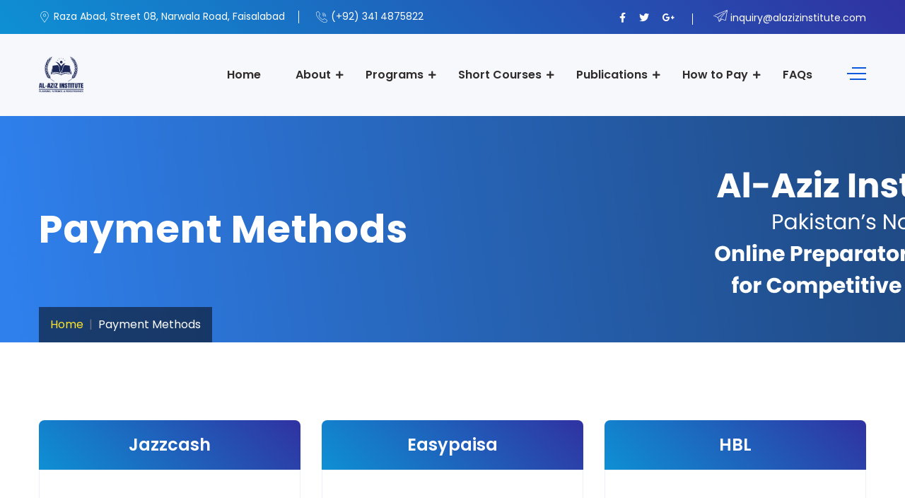

--- FILE ---
content_type: text/html; charset=UTF-8
request_url: https://alazizinstitute.com/payment-methods.php
body_size: 3668
content:
<!--
************************************************************************************************
                        Al-Aziz Institute
						www.alazizinstitute.com
                        Developer Name : Muhammad Jamil
                        Development Date   : 10-04-2023
                        Page Updated On    : 11-05-2023
************************************************************************************************
-->
<!DOCTYPE html>
<html lang="en">
<head>
    <title>Al-Aziz Institute | Payment Methods</title>
	    <meta charset="UTF-8">
	<meta http-equiv="X-UA-Compatible" content="IE=edge">
	<meta name="keywords" content="Al-Aziz Institute , Al-Aziz Institute CSS PMS, Al-Aziz Institute Pakistan, Al-Aziz Institute CSS & PMS, Competitive Exams, Preparation Academy, Expert Instruction, Personalized Learning, Success, Government Jobs, Higher Education, Experienced Instructors, Supportive Environment, Tools and Resources." />
	<meta name="description" content="Al-Aziz Institute provides personalized and expert training to help students succeed in their desired exams. With a focus on government jobs and higher education exams, our experienced instructors guide students towards success.">
	<meta name="author" content="Muhammad Jamil">
	<meta name="viewport" content="width=device-width, initial-scale=1">	<link rel="apple-touch-icon" sizes="180x180" href="images/favicon/apple-touch-icon.png">
<link rel="icon" type="image/png" sizes="32x32" href="images/favicon/favicon-32x32.png">
<link rel="icon" type="image/png" sizes="16x16" href="images/favicon/favicon-16x16.png">
<link rel="manifest" href="images/favicon/site.webmanifest">
<link rel="mask-icon" href="images/favicon/safari-pinned-tab.svg" color="#424242">
<meta name="msapplication-TileColor" content="#da532c">
<meta name="theme-color" content="#ffffff">	<link rel="stylesheet" href="css/style.css">
	<link rel="stylesheet" href="css/responsive.css">
</head>
<body>
	<!-- Preloader Start -->
	<!-- <div class="preloader"></div> -->
	<!-- Preloader End -->
	<!-- header Start -->
		<header class="header-style-two">
		<div class="header-wrapper">
			<div class="header-top-area bg-gradient-color d-none d-lg-block">
				<div class="container">
					<div class="row">
						<div class="col-lg-6 header-top-left-part">
							<span class="address"><i class="webexflaticon flaticon-placeholder-1"></i>Raza Abad, Street 08, Narwala Road, Faisalabad</span>
							<span class="phone"><i class="webexflaticon flaticon-call"></i>(+92) 341 4875822</span>
						</div>
						<div class="col-lg-6 header-top-right-part text-right">
							<ul class="social-links">
								<li><a href="https://www.facebook.com/alazizinstitute?mibextid=ZbWKwL"><i class="fab fa-facebook-f"></i></a></li>
								<li><a href="#"><i class="fab fa-twitter"></i></a></li>
								<li><a href="#"><i class="fab fa-google-plus-g"></i></a></li>
							</ul>
							<div class="language">
								<a class="" href="mailto:inquiry@alazizinstitute.com"><i class="webexflaticon flaticon-send"></i> inquiry@alazizinstitute.com</a>
							</div>
						</div>
					</div>
				</div>
			</div>
			<div class="bt_blank_nav"></div>
			<div class="header-navigation-area two-layers-header header-middlee bt_stick bt_sticky">
				<div class="container">
					<div class="row">
						<div class="col-md-12">
							<a class="navbar-brand logo f-left mrt-10 mrt-md-0" href="index.php">
								<img id="logo-image" class="img-center"  src="images/logo.png" alt="Al-Aziz Institute">
							</a>
							<div class="mobile-menu-right"></div>
							<div class="header-searchbox-style-two d-none d-xl-block">
								<div class="side-panel side-panel-trigger text-right d-none d-lg-block">
									<span class="bar1"></span>
									<span class="bar2"></span>
									<span class="bar3"></span>
								</div>
							</div>
							<div class="side-panel-content">
								<div class="close-icon">
									<button><i class="webex-icon-cross"></i></button>
								</div>
								<div class="side-panel-logo mrb-30">
									<a href="index.php">
										<img src="images/logo-sidebar-dark.png" alt="" />
									</a>
								</div>
								<div class="side-info mrb-30">
									<div class="side-panel-element mrb-25">
										<h4 class="mrb-10">Contact Details</h4>
										<ul class="list-items">
											<li><span class="fas fa-envelope mrr-10 text-primary-color"></span>inquiry@alazizinstitute.com</li>
											<li><span class="fas fa-phone-alt mrr-10 text-primary-color"></span>(+92) 341 4875822</li>
											<li><span class="fa fa-map-marker-alt mrr-10 text-primary-color"></span>Raza Abad, Street 08, Narwala Road, Faisalabad</li>
										</ul>
									</div>
									<div class="side-panel-element mrb-30">
										<h4 class="mrb-15">Find us on Map</h4>
										<ul class="pintarest-list">
											<li>
											    <iframe src="https://www.google.com/maps/embed?pb=!1m18!1m12!1m3!1d3404.3452694447305!2d73.04344977565862!3d31.432160374254465!2m3!1f0!2f0!3f0!3m2!1i1024!2i768!4f13.1!3m3!1m2!1s0x392242ec37423b7f%3A0x1aa3262e381dba92!2sNarwala%20Rd%2C%20Faisalabad%2C%20Pakistan!5e0!3m2!1sen!2s!4v1759735322426!5m2!1sen!2s" style="border:0;" allowfullscreen="" loading="lazy" referrerpolicy="no-referrer-when-downgrade"></iframe>
											</li>
										</ul>
									</div>
								</div>
							</div>
							<div class="main-menu f-right">
								<nav id="mobile-menu-right">
									<ul>
										<li><a href="index.php">Home</a></li>
										<li class="has-sub">
											<a href="#">About</a>
											<ul class="sub-menu">
												<li><a href="about-us.php">About Al-Aziz Institute</a></li>
												<li><a href="founders.php">The Founders</a></li>
												<li><a href="mission-and-vision.php">Mission & Vision</a></li>
											</ul>
										</li>
										<li class="has-sub">
											<a href="#">Programs</a>
											<ul class="sub-menu">
												<li><a href="evaluation-and-mock-test.php">Evaluation & Mock Exams</a></li>
												<li><a href="css-preparation.php">CSS</a></li>
												<li class="has-sub-child">
													<a href="#">PMS</a>
													<ul class="sub-menu right-view">
														<li><a href="pms-gb.php">PMS Gilgit Baltistan</a></li>
														<li><a href="pms-kpk.php">PMS Khyber Pakhtunkhwa</a></li>
														<li><a href="pms-punjab.php">PMS Punjab</a></li>
														<li><a href="pms-sindh.php">PMS Sindh</a></li>
														<li><a href="pms-azad-kashmir.php">PSC Azad Kashmir</a></li>
														<li><a href="pms-balochistan.php">PSC Balochistan</a></li>
													</ul>
												</li>
												<li><a href="one-paper-mcqs.php">One Paper MCQs</a></li>
												<li><a href="test-series.php">Test Series</a></li>
												<li><a href="interview-preparation.php">Interview Preparatory Sessions</a></li>
												<li><a href="#">Lecturership Preparation</a></li>
												<li><a href="#">MDCAT/ECAT Preparation</a></li>
												<li><a href="#">Tehsildar/Naib Tehsildar Preparation</a></li>
											</ul>
										</li>
										<li class="has-sub">
											<a href="#">Short Courses</a>
											<ul class="sub-menu">
												<li><a href="ielts.php">IELTS</a></li>
												<li><a href="quran-learning.php">Quran Learning</a></li>
											</ul>
										</li>
										
										<li class="has-sub">
											<a href="#">Publications</a>
											<ul class="sub-menu">
												<li><a href="#">Books</a></li>
												<li><a href="#">Magazine</a></li>
											</ul>
										</li>
										<li class="has-sub right-view">
											<a href="#">How to Pay</a>
											<ul class="sub-menu">
												<li><a href="payment-methods.php">Payment Methods</a></li>
											</ul>
										</li>
										<li><a href="faqs.php">FAQs</a></li>
										
										
									</ul>
								</nav>
							</div>
						</div>
					</div>
				</div>
			</div>
		</div>
	</header>	<!-- header End -->
	<!-- Page Title Start -->
	<!-- Page Title Start -->
	<section class="page-title-section">
		<div class="container">
			<div class="row">
				<div class="col-xl-12 text-center">
					<div class="page-title-content">
						<h3 class="title text-white">Payment Methods</h3>
						<nav aria-label="breadcrumb">
							<ol class="breadcrumb">
								<li class="breadcrumb-item"><a href="index.php">Home</a></li>
								<li class="breadcrumb-item active" aria-current="page">Payment Methods</li>
							</ol>
						</nav>
					</div>
				</div>
			</div>
		</div>
	</section>
	<!-- Page Title End -->
	<!-- Payment Methods Section Start -->
    <section class="price-section pdt-110 pdb-80">
		<div class="container">
			<div class="row">
				<div class="col-lg-4 col-md-6 col-sm-12">
					<div class="price-table mrb-30 text-center">
						<div class="table-header">
							<h4 class="pricing-plan-name">Jazzcash</h4>
							<h4 class="price"><span class="price-currency"><b>03033646079</b></span></h4>
						</div>
						<div class="table-content">
							<ul class="list-items">
								<li><i class="fa fa-user mrr-10 text-primary-color"></i>Title: <b>Hafiz M. Arslan</b></li>
								<li><i class="fa fa-check mrr-10 text-primary-color"></i>Whatsapp Support</li>
								<li><i class="fa fa-check mrr-10 text-primary-color"></i>Fee Confirmation Alert</li>
								<li><i class="fa fa-star mrr-10 text-primary-color"></i>Refund Facility</li>
								<li><i class="fa fa-check mrr-10 text-primary-color"></i>Full access</li>
								<li><i class="fa fa-info mrr-10 text-primary-color"></i>Send your payment screenshot at 03414875822 for confirmation</li>
							</ul>
						</div>
					</div>
				</div>
				<div class="col-lg-4 col-md-6 col-sm-12">
					<div class="price-table mrb-30 text-center">
						<div class="table-header">
							<h4 class="pricing-plan-name">Easypaisa</h4>
							<h4 class="price"><span class="price-currency"><b>03414875822</b></span></h4>
						</div>
						<div class="table-content">
							<ul class="list-items">
								<li><i class="fa fa-user mrr-10 text-primary-color"></i>Title: <b>Hafiz M. Arslan</b></li>
								<li><i class="fa fa-check mrr-10 text-primary-color"></i>Whatsapp Support</li>
								<li><i class="fa fa-check mrr-10 text-primary-color"></i>Fee Confirmation Alert</li>
								<li><i class="fa fa-star mrr-10 text-primary-color"></i>Refund Facility</li>
								<li><i class="fa fa-check mrr-10 text-primary-color"></i>Full access</li>
								<li><i class="fa fa-info mrr-10 text-primary-color"></i>Send your payment screenshot at 03414875822 for confirmation</li>
							</ul>
						</div>
					</div>
				</div>
				<div class="col-lg-4 col-md-6 col-sm-12">
					<div class="price-table mrb-30 text-center">
						<div class="table-header">
							<h4 class="pricing-plan-name">HBL</h4>
							<h4 class="price"><span class="price-currency"><b>01607901113903</b></span></h4>
						</div>
						<div class="table-content">
							<ul class="list-items">
								<li><i class="fa fa-user mrr-10 text-primary-color"></i>Title: <b>Hafiz M. Arslan</b></li>
								<li><i class="fa fa-check mrr-10 text-primary-color"></i>Whatsapp Support</li>
								<li><i class="fa fa-check mrr-10 text-primary-color"></i>Fee Confirmation Alert</li>
								<li><i class="fa fa-star mrr-10 text-primary-color"></i>Refund Facility</li>
								<li><i class="fa fa-check mrr-10 text-primary-color"></i>Full access</li>
								<li><i class="fa fa-info mrr-10 text-primary-color"></i>Send your payment screenshot at 03414875822 for confirmation</li>
							</ul>
						</div>
					</div>
				</div>
				
			</div>
		</div>
	</section>
	<!-- Payment Methods Section End -->
	<!-- Footer Area Start -->
		<footer class="footer">
		<div class="footer-main-area" data-background="images/footer-bg.png">
			<div class="container">
				<div class="row">
					<div class="col-xl-3 col-lg-6 col-md-6">
						<div class="widget footer-widget">
							<img src="images/logo-footer.png" alt="AL-AZIZ INSTITUTE" class="mrb-20" width="200px">
							<address class="mrb-25">
								<div class="mrb-10"><a href="#" class="text-light-gray"><i class="fas fa-phone-alt mrr-10"></i>(+92) 341 4875822</a></div>
								<div class="mrb-10"><a href="#" class="text-light-gray"><i class="fas fa-envelope mrr-10"></i>inquiry@alazizinstitute.com</a></div>
								<div class="mrb-0"><a href="#" class="text-light-gray"><i class="fas fa-globe mrr-10"></i>www.alazizinstitute.com</a></div>
							</address>
							<ul class="social-list">
								<li><a href="https://www.facebook.com/alazizinstitute?mibextid=ZbWKwL"><i class="fab fa-facebook-f"></i></a></li>
								<li><a href="https://twitter.com/AIazizinstitute"><i class="fab fa-twitter"></i></a></li>
								<li><a href="https://www.youtube.com/@Al_Aziz_Institute"><i class="fab fa-youtube"></i></a></li>
								<li><a href="https://wa.me/923414875822"><i class="fab fa-whatsapp"></i></a></li>
							</ul>
						</div>
					</div>
					<div class="col-xl-3 col-lg-6 col-md-6">
						<div class="widget footer-widget">
							<h5 class="widget-title text-white mrb-30">Useful Links</h5>
							<ul class="footer-widget-list">
								<li><a href="index.php">Home</a></li>
								<li><a href="about-us.php">About</a></li>
								<li><a href="founders.php">The Founders</a></li>
								<li><a href="mission-and-vision.php">Mission & Vision</a></li>
								
								<li><a href="https://lms.alazizinstitute.com/">LMS</a></li>
								<li><a href="https://oes.alazizinstitute.com/">Online Exam Platform</a></li>
							</ul>
						</div>
					</div>
					<div class="col-xl-3 col-lg-6 col-md-6">
						<div class="widget footer-widget">
							<h5 class="widget-title text-white mrb-30">Useful Links</h5>
							<ul class="footer-widget-list">
							    <li><a href="https://lms.alazizinstitute.com/sign_up">Careers</a></li>
								<li><a href="magazine.php">Magazine</a></li>
								<li><a href="books.php">Books</a></li>
								<li><a href="privacy-policy.php">Privacy Policy</a></li>
								<li><a href="faqs.php">FAQs</a></li>
								
							</ul>
						</div>
					</div>
					<div class="col-xl-3 col-lg-6 col-md-6">
						<div class="widget footer-widget">
							<h5 class="widget-title text-white mrb-30">Al-Aziz Institute Megazine</h5>
							<p class="text-light-gray">
								Stay up-to-date with the latest trends and insights in the world of government jobs and higher education exams with our informative monthly magazine.
							</p>
							<input type="text" class="form-control" placeholder="Enter Your Email">
							<a href="#" class="cs-btn-one btn-gradient-color btn-sm has-icon mrt-20"><i class="webexflaticon flaticon-send"></i>Submit Now</a>
						</div>
					</div>
				</div>
			</div>
		</div>
		<div class="footer-bottom-area">
			<div class="container">
				<div class="row">
					<div class="col-xl-12">
						<div class="text-center">
							<span class="text-light-gray">All Rights Reserved © 2026 | <a class="text-white" target="_blank" href="mailto:jamil.57@hotmail.com"> Muhammad Jamil</a></span>
						</div>
					</div>
				</div>
			</div>
		</div>
	</footer>	<!-- Footer Area End -->
	<!-- BACK TO TOP SECTION -->
	<div class="back-to-top bg-gradient-color">
		<i class="fab fa-angle-up"></i>
	</div>
	<script src="js/jquery.v1.12.4.min.js"></script>
	<script src="js/bootstrap.min.js"></script>
	<script src="js/jquery-core-plugins.js"></script>
	<script src="js/main.js"></script>
</body>
</html>

--- FILE ---
content_type: text/css
request_url: https://alazizinstitute.com/css/style.css
body_size: 14718
content:
/*============================================================
 # Template Name: Fapster - Business Consulting HTML5 Template
 # Template URI: https://webextheme.com/html/fapster-html/
 # Description: Business Consulting HTML5 Template
 # Author: Fapster
 # Author URI: https://themeforest.net/user/webextheme
 # Version: 1.0
/*============================================================

============================================
------------ [CSS_INDEXING_START] ----------
============================================
## [_Google_Fonts]
## [_Imported_CSS_Plugins]
## [_Colors]
## [_Reset_Styles]
## [_Accordion]
## [_Faqs]
## [_Buttons]
## [_Typography]
## [_Global]
## [_Header]
## [_Footer]
## [_Form]
## [_widget]
## [_Home_Slider]
## [_Section_Title]
## [_Title_Lines]
## [_Page_Title]
## [_Section_About]
## [_Section_Service]
## [_Section_Single_Service]
## [_Section_Portfolio]
## [_Section_Project]
## [_Section_Single_Project]
## [_Section_Funfact]
## [_Section_Icon_Box]
## [_Section_News]
## [_Section_Team]
## [_Section_Testimonials]
## [_Section_Pricing_Tables]
## [_Section_Case_Study]
## [_Divider]
## [_Utility]
===========================================
---------- [CSS_INDEXING_END] -------------
===========================================
*/
/*========================================*/
/*----------- [_Google_Fonts] ------------*/
/*========================================*/
@import url("https://fonts.googleapis.com/css?family=Poppins:300,400,500,600,700,800,900|Caladea:400,700");
/*========================================*/
/*-------- [_Imported_CSS_Plugins] -------*/
/*========================================*/
@import url("bootstrap.min.css");
@import url("../fonts/webexflaticon/flaticon.css");
@import url("../fonts/fontawesome/css/all.css");
@import url("../fonts/webexicon/style.css");
@import url("owl.carousel.min.css");
@import url("magnific-popup.css");
@import url("animate.css");
@import url("custom-animation.css");
@import url("meanmenu.min.css");
/*========================================*/
/*-------------- [_Colors] ---------------*/
/*========================================*/
/*========== Background Colors ==========*/
.bg-primary-color {
  background: #0c59db;
}

.bg-secondary-color {
  background: #17305e;
}

/*========== Text Color ==========*/
.text-primary-color {
  color: #0c59db;
}

.text-primary-color2 {
  color: #3032A2;
}

.text-primary-color3 {
  color: #FDE428;
}

.text-secondary-color {
  color: #17305e;
}

.text-secondary-color2 {
  color: #002448;
}

.heading-text-color {
  color: #151a33;
}

.bg-gradient-color {
  background: linear-gradient(45deg, #0E90D5, #3032A2) !important;
}

.bg-light-gradient-color {
  background: linear-gradient(200deg, #fffdfd, rgba(168, 122, 33, 0.15)) !important;
}

.bg-light-gradient-color-with-img {
  background: url(../images/bg/abs-bg3.png), linear-gradient(200deg, #fffdfd, rgba(168, 122, 33, 0.15)) !important;
}

.bg-light-gradient-color-with-img2 {
  background: url(../images/bg/abs-bg4.png), linear-gradient(45deg, #0E90D5, #3032A2) !important;
}

/*========================================*/
/*------------ [_Reset_Styles] -----------*/
/*========================================*/
* {
  margin: 0px;
  padding: 0px;
  border: none;
  outline: none !important;
}

::-moz-selection {
  background: #0c59db;
  color: #fff;
  text-shadow: none;
}

::-webkit-scrollbar {
  background-color: #ccc;
  width: 8px;
}

::-webkit-scrollbar-thumb {
  background-color: #0c59db;
}

::selection {
  background: #0c59db;
  color: #fff;
  text-shadow: none;
}

ul li {
  display: inline;
}

.img-full {
  width: 100%;
}

/*========================================*/
/*-------------- [_Accordion] ------------*/
/*========================================*/
.accordion .accordion-item {
  margin-bottom: 15px;
  float: left;
  width: 100%;
}
.accordion .accordion-item .accordion-header {
  position: relative;
}
.accordion .accordion-item .accordion-header.active .title {
  background: linear-gradient(-20deg, #0E90D5, #3032A2) !important;
  color: #fff;
}
.accordion .accordion-item .accordion-header.active span {
  background: #fff !important;
}
.accordion .accordion-item .accordion-header.active span:before {
  content: "\f063";
  color: #0c59db;
}
.accordion .accordion-item .accordion-header .title {
  cursor: pointer;
  color: #253c61;
  position: relative;
  background: #edf0fa;
  margin: 0;
  padding: 24px 20px 20px 70px;
  font-size: 18px;
}
.accordion .accordion-item .accordion-header span {
  position: absolute;
  left: 20px;
  top: 20px;
  height: 30px;
  width: 30px;
  color: #ffffff;
  background: linear-gradient(-20deg, #0E90D5, #3032A2) !important;
  text-align: center;
  line-height: 30px;
  font-size: 13px;
  border-radius: 80%;
}
.accordion .accordion-item .accordion-body {
  padding: 20px;
  background: #edf0fa;
  display: none;
}
.accordion .accordion-item .accordion-body p {
  font-size: 15px;
  color: #444444;
  margin: 0px;
}
.accordion .accordion-item:nth-child(1) .accordion-body {
  display: block;
}

/*========================================*/
/*----------------- [_Faqs] --------------*/
/*========================================*/
.faq-title {
  font-size: 64px;
  line-height: 74px;
}

/*========================================*/
/*--------------- [_Buttons] -------------*/
/*========================================*/
/*Btn Style One*/
.cs-btn-one {
  position: relative;
  display: inline-block;
  text-transform: uppercase;
  background-color: #0c59db;
  font-size: 14px;
  line-height: 26px;
  color: #ffffff;
  padding: 14px 42px;
  font-weight: 500;
  overflow: hidden;
  border-radius: 5px;
  cursor: pointer;
}
.cs-btn-one:hover {
  background: #0a49b4;
  color: #ffffff;
  -moz-transition: all 300ms ease;
  -webkit-transition: all 300ms ease;
  -ms-transition: all 300ms ease;
  -o-transition: all 300ms ease;
  transition: all 300ms ease;
}
.cs-btn-one.has-icon i {
  font-size: 20px;
  vertical-align: middle;
  padding-right: 10px;
}
.cs-btn-one.btn-sm.has-icon i {
  font-size: 18px;
}
.cs-btn-one.btn-circle {
  border-radius: 60px 60px 60px 60px;
}
.cs-btn-one.btn-square {
  border-radius: 0;
}
.cs-btn-one.btn-sm {
  font-size: 14px;
  padding: 10px 28px;
}
.cs-btn-one.btn-md {
  font-size: 14px;
  padding: 18px 56px;
}
.cs-btn-one.btn-lg {
  font-size: 18px;
  padding: 20px 64px;
}
.cs-btn-one.btn-xl {
  font-size: 18px;
  padding: 24px 56px;
}
.cs-btn-one.btn-border {
  border: 2px solid #0c59db;
  background: transparent;
  color: #0c59db;
}
.cs-btn-one.btn-light {
  background: #fff;
  color: #0c59db;
  border: 2px solid transparent;
  font-weight: 800;
}
.cs-btn-one.btn-light:hover {
  border: 2px solid;
}
.cs-btn-one.btn-light:focus {
  box-shadow: none;
}
.cs-btn-one.btn-hover-border:hover {
  border: 2px solid #0c59db;
}
.cs-btn-one.btn-secordary-color {
  background: #17305e;
}
.cs-btn-one.btn-secordary-color:hover {
  background: #0c59db;
}
.cs-btn-one.btn-primary-color {
  background: #0c59db;
}
.cs-btn-one.btn-primary-color:hover {
  background: #17305e;
}
.cs-btn-one.btn-gradient-color {
  background: linear-gradient(45deg, #0E90D5, #3032A2) !important;
  color: #fff;
}
.cs-btn-one.btn-gradient-color:hover {
  background: linear-gradient(-20deg, #0E90D5, #3032A2) !important;
  -webkit-box-shadow: 4px 5px 10px 0px rgba(36, 106, 215, 0.6);
  -khtml-box-shadow: 4px 5px 10px 0px rgba(36, 106, 215, 0.6);
  -moz-box-shadow: 4px 5px 10px 0px rgba(36, 106, 215, 0.6);
  -ms-box-shadow: 4px 5px 10px 0px rgba(36, 106, 215, 0.6);
  -o-box-shadow: 4px 5px 10px 0px rgba(36, 106, 215, 0.6);
  box-shadow: 4px 5px 10px 0px rgba(36, 106, 215, 0.6);
}
.cs-btn-one.btn-transparent {
  background: rgba(0, 0, 0, 0.2);
}
.cs-btn-one.text-btn {
  color: #0c59db;
}

/*========================================*/
/*-------------- [_Utility] -----===------*/
/*========================================*/
body {
  color: #3e3e3e;
  font-family: "Poppins", sans-serif;
  font-weight: 400;
  font-size: 16px;
  line-height: 26px;
  -webkit-font-smoothing: antialiased;
  -moz-osx-font-smoothing: grayscale;
}

p {
  margin: 0 0 20px;
  line-height: 1.8em;
}

h1, h2, h3, h4, h5, h6 {
  color: #151a33;
  margin: 0;
  font-family: "Poppins", sans-serif;
}

h1, h2 {
  font-weight: 800;
}

h3, h4 {
  font-weight: 700;
}

h5, h6 {
  font-weight: 600;
}

h1 {
  font-size: 48px;
  line-height: 56px;
}

h2 {
  font-size: 42px;
  line-height: 48px;
}

h3 {
  font-size: 28px;
  line-height: 1.25;
  letter-spacing: -.02em;
}

h4 {
  font-size: 22px;
  line-height: 32px;
}

h5 {
  font-size: 18px;
  line-height: 24px;
}

h6 {
  font-size: 16px;
  line-height: 26px;
}

h1 a, h2 a, h3 a, h4 a, h5 a, h6 a {
  color: inherit;
}

b, strong {
  color: #151a33;
}

iframe {
  border: none;
}

a, b, div, ul, li {
  -webkit-tap-highlight-color: rgba(0, 0, 0, 0);
  -webkit-tap-highlight-color: transparent;
  -moz-outline-: none;
}

input, select,
textarea,
input[type="text"],
input[type="date"],
input[type="url"],
input[type="email"],
input[type="password"],
input[type="tel"],
button,
button[type="submit"] {
  -moz-appearance: none;
  box-shadow: none !important;
}

img:not([draggable]),
embed,
object,
video {
  max-width: 100%;
  height: auto;
}

a {
  transition: all 0.3s ease 0s;
  text-decoration: none;
  cursor: pointer;
  color: #049AD3;
}

a:hover, a:focus, a:visited {
  text-decoration: none;
}

a:hover {
  color: #0c59db;
  text-decoration: none;
}

ul, ol {
  list-style: outside none none;
  margin: 0;
  padding: 0;
}

img {
  border: none;
  max-width: 100%;
}

.clear-both:before,
.clear-both:after {
  display: table;
  content: "";
  clear: both;
}

.block-quote {
  padding: 30px;
  background: #F4F5F8;
  border-left: 5px solid #0c59db;
  position: relative;
  overflow: hidden;
  margin-bottom: 20px;
}

.block-quote:after {
  position: absolute;
  content: "\ea70";
  font-family: 'webexicon' !important;
  font-size: 17rem;
  top: 50px;
  right: -15px;
  opacity: 0.08;
}

.block-quote p {
  font-size: 20px;
  color: #555362;
}

/*========================================*/
/*--------------- [_Global] --------------*/
/*========================================*/
.preloader {
  position: fixed;
  left: 0px;
  top: 0px;
  width: 100%;
  height: 100%;
  z-index: 999999;
  background-color: #ffffff;
  background-position: center center;
  background-repeat: no-repeat;
  background-image: url(../images/preloader.svg);
  background-size: 90px;
}

.section-gap {
  padding: 110px 0;
}

.section-gap-onepage {
  padding: 210px 0px 110px 0px !important;
}

section.anim-object {
  overflow: hidden;
}

.border-radius-default {
  border-radius: 6px;
}

.bg-pos-center-bottom {
  background-position: center bottom;
}

.table {
  display: table;
  width: 100%;
  height: 100%;
}

.table-cell {
  display: table-cell;
  width: 100%;
  height: auto;
  vertical-align: middle;
}

.slide-bg-1 {
  background-image: url(../images/bg/bg1.html);
}

.slide-bg-2 {
  background-image: url(../images/bg/bg2.html);
}

.slide-bg-3 {
  background-image: url(../images/bg/bg3.html);
}

.homepage-slides .owl-nav button.owl-prev,
.homepage-slides .owl-nav button.owl-next {
  font-size: 20px;
  height: 50px;
  left: 50px;
  line-height: 50px;
  position: absolute;
  text-align: center;
  top: 50%;
  width: 50px;
  background: #fff;
  transform: translateY(-50%);
  transition: all 600ms ease 0ms;
  opacity: 0;
  visibility: hidden;
}

.homepage-slides:hover .owl-nav button.owl-prev,
.homepage-slides:hover .owl-nav button.owl-next {
  opacity: 1;
  visibility: visible;
}

.homepage-slides .owl-nav button.owl-next {
  left: auto;
  right: 50px;
}

.social-list li {
  display: inline;
  float: left;
  margin-right: 15px;
}
.social-list li a {
  background: #303743;
  height: 42px;
  width: 42px;
  display: inline-block;
  color: #fff;
  text-align: center;
  border-radius: 50%;
  line-height: 42px;
  font-size: 16px;
}
.social-list li a:hover {
  background: linear-gradient(45deg, #0E90D5, #3032A2) !important;
}
.social-list.list-primary-color li a {
  background: #0c59db;
}
.social-list.list-flat li a {
  border-radius: 0;
}
.social-list.list-lg li a {
  height: 48px;
  width: 48px;
  font-size: 18px;
  line-height: 48px;
}
.social-list.list-sm li {
  margin-right: 10px;
  height: 34px;
  width: 34px;
  font-size: 14px;
  line-height: 34px;
}
.social-list.list-sm li a {
  height: 34px;
  width: 34px;
  font-size: 14px;
  line-height: 34px;
}

.order-list li {
  display: inherit;
  position: relative;
  padding-left: 30px;
  margin: 12px 0px;
}
.order-list li:before {
  position: absolute;
  content: '\f192';
  left: 0px;
  top: 0px;
  font-family: "Font Awesome 5 Free";
}
.order-list li:first-child {
  margin-top: 0;
}
.order-list.primary-color li:before {
  color: #0c59db;
  font-weight: 500;
}

.list-items li {
  display: inherit;
  padding: 5px 0;
}

#curve {
  position: absolute;
  top: 0;
  left: 0;
  transform: rotate(180deg);
}

#curve path {
  fill: #fff;
}

.google-map {
  height: 465px;
}

.google-map.map-full-height {
  height: 100%;
}

.mapouter {
  position: relative;
  text-align: right;
  height: 100%;
  width: 100%;
}

.mapouter.fixed-height {
  height: 480px;
}

.gmap_canvas {
  overflow: hidden;
  background: none !important;
  height: 100%;
  width: auto;
}

.mapouter iframe {
  width: 100%;
  height: 100%;
}

.back-to-top {
  position: fixed;
  right: 36px;
  bottom: 42px;
  width: 42px;
  height: 42px;
  color: #fff;
  text-align: center;
  line-height: 40px;
  border-radius: 50%;
  z-index: 99;
  font-size: 22px;
  cursor: pointer;
  background-color: linear-gradient(45deg, #0E90D5, #3032A2) !important;
  -webkit-animation: white-shadow .8s infinite, red-shadow .8s infinite;
  animation: white-shadow .8s infinite, red-shadow .8s infinite;
  -webkit-box-shadow: 0 10px 33px rgba(0, 0, 0, 0.1);
  -khtml-box-shadow: 0 10px 33px rgba(0, 0, 0, 0.1);
  -moz-box-shadow: 0 10px 33px rgba(0, 0, 0, 0.1);
  -ms-box-shadow: 0 10px 33px rgba(0, 0, 0, 0.1);
  -o-box-shadow: 0 10px 33px rgba(0, 0, 0, 0.1);
  box-shadow: 0 10px 33px rgba(0, 0, 0, 0.1);
  display: none;
}

@keyframes white-shadow {
  0% {
    -webkit-box-shadow: 0 0 0 0 rgba(255, 255, 255, 0.5);
    box-shadow: 0 0 0 0 rgba(255, 255, 255, 0.5);
    -webkit-transition: box-shadow .3s ease-in-out;
    -webkit-transition: -webkit-box-shadow .3s ease-in-out;
    -o-transition: box-shadow .3s ease-in-out;
    transition: box-shadow .3s ease-in-out;
    transition: box-shadow 0.3s ease-in-out, -webkit-box-shadow 0.3s ease-in-out;
  }
  100% {
    -webkit-box-shadow: 0 0 0 30px transparent;
    box-shadow: 0 0 0 30px transparent;
    -webkit-transform: translate3d(0, 0, 0);
    -ms-transform: translate3d(0, 0, 0);
    transform: translate3d(0, 0, 0);
    -webkit-transition: box-shadow .4s ease-in-out;
    -webkit-transition: -webkit-box-shadow .4s ease-in-out;
    -o-transition: box-shadow .4s ease-in-out;
    transition: box-shadow .4s ease-in-out;
    transition: box-shadow 0.4s ease-in-out, -webkit-box-shadow 0.4s ease-in-out;
  }
}
@-webkit-keyframes red-shadow {
  0% {
    -webkit-box-shadow: 0 0 0 0 rgba(31, 100, 188, 0.4);
    box-shadow: 0 0 0 0 rgba(31, 100, 188, 0.4);
  }
  100% {
    -webkit-box-shadow: 0 0 0 30px transparent;
    box-shadow: 0 0 0 30px transparent;
  }
}
@keyframes red-shadow {
  0% {
    -webkit-box-shadow: 0 0 0 0 rgba(31, 100, 188, 0.4);
    box-shadow: 0 0 0 0 rgba(31, 100, 188, 0.4);
  }
  100% {
    -webkit-box-shadow: 0 0 0 30px transparent;
    box-shadow: 0 0 0 30px transparent;
  }
}
.text-under-line {
  position: relative;
  display: inline-block;
}

.text-under-line:before {
  content: '';
  background-color: #0c59db;
  height: 2px;
  width: 4.75rem;
  top: 15px;
  right: -90px;
  position: absolute;
}

.video-popup {
  position: relative;
}

.popup-youtube {
  position: absolute;
  left: 0;
  right: 0;
  top: 50%;
  text-align: center;
  transform: translateY(-50%);
  color: #fff;
}

.popup-youtube:hover {
  color: #fff;
}

.video-popup a i::before {
  font-size: 90px;
  background: #0c59db;
  border-radius: 50%;
  line-height: 100px;
}

.video-popup-left a {
  height: 95px;
  width: 95px;
  text-align: center;
  line-height: 95px;
  background: #fff;
  font-size: 24px;
  color: #19203f;
  position: relative;
  z-index: 10;
  display: inline-block;
  border-radius: 95px;
  -moz-transition: all 0.4s ease-in-out;
  -webkit-transition: all 0.4s ease-in-out;
  -ms-transition: all 0.4s ease-in-out;
  -o-transition: all 0.4s ease-in-out;
  transition: all 0.4s ease-in-out;
}

.video-popup-left a::before {
  position: absolute;
  content: '';
  left: 0;
  top: 0;
  height: 100%;
  width: 100%;
  border: 1px solid #fff;
  z-index: -1;
  opacity: 0;
  -webkit-animation: pulse-border-2 1.5s linear infinite;
  -moz-animation: pulse-border-2 1.5s linear infinite;
  -o-animation: pulse-border-2 1.5s linear infinite;
  animation: pulse-border-2 1.5s linear infinite;
  border-radius: 95px;
}

.video-popup-left a::after {
  position: absolute;
  content: '';
  left: 0;
  top: 0;
  height: 100%;
  width: 100%;
  border: 1px solid #fff;
  z-index: -1;
  opacity: 0;
  -webkit-animation: pulse-border 1s linear infinite;
  -moz-animation: pulse-border 1s linear infinite;
  -o-animation: pulse-border 1s linear infinite;
  animation: pulse-border 1s linear infinite;
  border-radius: 95px;
}

@keyframes pulse-border {
  0% {
    transform: scale(1);
    opacity: 1;
  }
  100% {
    transform: scale(1.3);
    opacity: 0;
  }
}
@keyframes pulse-border-2 {
  0% {
    transform: scale(1);
    opacity: 1;
  }
  100% {
    transform: scale(1.5);
    opacity: 0;
  }
}
.pulse-animation,
.pulse-animation:before,
.pulse-animation:after {
  position: absolute;
  top: 50%;
  left: 50%;
  height: 90px;
  width: 90px;
  -moz-transform: translate(-50%, -50%);
  -o-transform: translate(-50%, -50%);
  -ms-transform: translate(-50%, -50%);
  -webkit-transform: translate(-50%, -50%);
  transform: translate(-50%, -50%);
  -moz-border-radius: 50%;
  -webkit-border-radius: 50%;
  -ms-border-radius: 50%;
  -o-border-radius: 50%;
  border-radius: 50%;
  -webkit-box-shadow: 0 0 0 0 rgba(12, 89, 219, 0.6);
  -khtml-box-shadow: 0 0 0 0 rgba(12, 89, 219, 0.6);
  -moz-box-shadow: 0 0 0 0 rgba(12, 89, 219, 0.6);
  -ms-box-shadow: 0 0 0 0 rgba(12, 89, 219, 0.6);
  -o-box-shadow: 0 0 0 0 rgba(12, 89, 219, 0.6);
  box-shadow: 0 0 0 0 rgba(12, 89, 219, 0.6);
  -webkit-animation: pulse-animation 3s infinite;
  -khtml-animation: pulse-animation 3s infinite;
  -moz-animation: pulse-animation 3s infinite;
  -ms-animation: pulse-animation 3s infinite;
  -o-animation: pulse-animation 3s infinite;
  animation: pulse-animation 3s infinite;
}

.pulse-animation:before {
  -webkit-animation-delay: 0.9s;
  -khtml-animation-delay: 0.9s;
  -moz-animation-delay: 0.9s;
  -ms-animation-delay: 0.9s;
  -o-animation-delay: 0.9s;
  animation-delay: 0.9s;
  content: "";
  position: absolute;
}

.pulse-animation:after {
  -webkit-animation-delay: 0.6s;
  -khtml-animation-delay: 0.6s;
  -moz-animation-delay: 0.6s;
  -ms-animation-delay: 0.6s;
  -o-animation-delay: 0.6s;
  animation-delay: 0.6s;
  content: "";
  position: absolute;
}

@-webkit-keyframes pulse-animation {
  70% {
    -webkit-box-shadow: 0 0 0 60px rgba(255, 255, 255, 0);
    -khtml-box-shadow: 0 0 0 60px rgba(255, 255, 255, 0);
    -moz-box-shadow: 0 0 0 60px rgba(255, 255, 255, 0);
    -ms-box-shadow: 0 0 0 60px rgba(255, 255, 255, 0);
    -o-box-shadow: 0 0 0 60px rgba(255, 255, 255, 0);
    box-shadow: 0 0 0 60px rgba(255, 255, 255, 0);
  }
  100% {
    -webkit-box-shadow: 0 0 0 0 rgba(255, 255, 255, 0);
    -khtml-box-shadow: 0 0 0 0 rgba(255, 255, 255, 0);
    -moz-box-shadow: 0 0 0 0 rgba(255, 255, 255, 0);
    -ms-box-shadow: 0 0 0 0 rgba(255, 255, 255, 0);
    -o-box-shadow: 0 0 0 0 rgba(255, 255, 255, 0);
    box-shadow: 0 0 0 0 rgba(255, 255, 255, 0);
  }
}
@keyframes pulse-animation {
  70% {
    -webkit-box-shadow: 0 0 0 60px rgba(255, 255, 255, 0);
    -khtml-box-shadow: 0 0 0 60px rgba(255, 255, 255, 0);
    -moz-box-shadow: 0 0 0 60px rgba(255, 255, 255, 0);
    -ms-box-shadow: 0 0 0 60px rgba(255, 255, 255, 0);
    -o-box-shadow: 0 0 0 60px rgba(255, 255, 255, 0);
    box-shadow: 0 0 0 60px rgba(255, 255, 255, 0);
  }
  100% {
    -webkit-box-shadow: 0 0 0 0 rgba(255, 255, 255, 0);
    -khtml-box-shadow: 0 0 0 0 rgba(255, 255, 255, 0);
    -moz-box-shadow: 0 0 0 0 rgba(255, 255, 255, 0);
    -ms-box-shadow: 0 0 0 0 rgba(255, 255, 255, 0);
    -o-box-shadow: 0 0 0 0 rgba(255, 255, 255, 0);
    box-shadow: 0 0 0 0 rgba(255, 255, 255, 0);
  }
}
/*Owl Carousel Nav Prev*/
.owl-carousel .owl-nav button.owl-prev,
.owl-carousel .owl-nav button.owl-next {
  font-size: 20px;
  height: 50px;
  border-radius: 50%;
  left: 45px;
  line-height: 50px;
  position: absolute;
  text-align: center;
  top: 50%;
  width: 50px;
  background: linear-gradient(45deg, #0E90D5, #3032A2) !important;
  -moz-transform: translate(0, -50%);
  -o-transform: translate(0, -50%);
  -ms-transform: translate(0, -50%);
  -webkit-transform: translate(0, -50%);
  transform: translate(0, -50%);
  -moz-transition: all 600ms ease 0ms;
  -webkit-transition: all 600ms ease 0ms;
  -ms-transition: all 600ms ease 0ms;
  -o-transition: all 600ms ease 0ms;
  transition: all 600ms ease 0ms;
  opacity: 0;
  visibility: hidden;
}

.owl-carousel:hover .owl-nav button.owl-prev,
.owl-carousel:hover .owl-nav button.owl-next {
  opacity: 1;
  visibility: visible;
}

.owl-carousel:hover .owl-nav button.owl-prev {
  left: 15px;
}

.owl-carousel:hover .owl-nav button.owl-next {
  right: 15px;
}

.owl-carousel .owl-nav button.owl-next {
  left: auto;
  right: 45px;
}

.owl-carousel .owl-nav button i {
  color: #fff;
}

.mean-container a.meanmenu-reveal {
  border: 1px solid #0c59db;
  color: #0c59db;
  margin-top: -45px;
}

.mean-container a.meanmenu-reveal span {
  background: #0c59db;
}

.pagination-nav .pagination-list > li {
  text-align: center;
  margin-right: 8px;
}
.pagination-nav .pagination-list > li:last-child {
  margin-right: 0;
}
.pagination-nav .pagination-list > li > a {
  color: #565151;
  font-weight: 500;
  height: 54px;
  width: 54px;
  line-height: 54px;
  display: inline-block;
  border: 1px solid #ddd;
  position: relative;
  border-radius: 50%;
}
.pagination-nav .pagination-list > li:hover a {
  border: 1px solid transparent;
  background: #0c59db;
  color: #fff;
}
.pagination-nav .pagination-list > li.active a {
  border: 1px solid transparent;
  background: #0c59db;
  color: #fff;
}

.skills .skill-item {
  position: relative;
  margin-bottom: 20px;
}
.skills .skill-item .skill-header {
  position: relative;
  margin-bottom: 5px;
}
.skills .skill-item .skill-header .skill-percentage {
  position: absolute;
  right: 0;
  top: 1px;
  font-size: 15px;
  font-weight: 600;
  color: #17305e;
}
.skills .skill-item:last-child {
  margin-bottom: 0;
}
.skills .skill-item .skill-bar {
  position: relative;
  width: 100%;
}
.skills .skill-item .skill-bar .bar-inner {
  position: relative;
  width: 100%;
  height: 20px;
  background: #EBEAF0;
  border-radius: 45px;
}
.skills .skill-item .skill-bar .bar-inner .bar {
  position: absolute;
  left: 0;
  top: 0;
  width: 0;
  height: 20px;
  background: linear-gradient(-20deg, #0E90D5, #3032A2) !important;
  -webkit-transition: all 2000ms ease;
  transition: all 2000ms ease;
  border-radius: 45px;
}
.skills .skill-item .skill-bar .bar-inner .bar::before {
  position: absolute;
  content: '';
  right: 0;
  height: 20px;
  width: 5px;
  background: #fff;
  top: 0;
}

.percentage {
  font-size: 12px;
  float: right;
}

.single-post-navigation .navigation-links a {
  -moz-transition: all 300ms ease-out 0s;
  -webkit-transition: all 300ms ease-out 0s;
  -ms-transition: all 300ms ease-out 0s;
  -o-transition: all 300ms ease-out 0s;
  transition: all 300ms ease-out 0s;
}
.single-post-navigation .navigation-links .nav-next a i {
  -moz-transition: all 300ms ease-out 0s;
  -webkit-transition: all 300ms ease-out 0s;
  -ms-transition: all 300ms ease-out 0s;
  -o-transition: all 300ms ease-out 0s;
  transition: all 300ms ease-out 0s;
  margin-left: 8px;
}
.single-post-navigation .navigation-links .nav-next a:hover i {
  margin-left: 3px;
}
.single-post-navigation .navigation-links .nav-previous a i {
  -moz-transition: all 300ms ease-out 0s;
  -webkit-transition: all 300ms ease-out 0s;
  -ms-transition: all 300ms ease-out 0s;
  -o-transition: all 300ms ease-out 0s;
  transition: all 300ms ease-out 0s;
  margin-right: 8px;
}
.single-post-navigation .navigation-links .nav-previous a:hover i {
  margin-right: 3px;
}

.error-area {
  background-size: cover;
  background-position: center center;
}

.error-inner .error-title {
  font-size: 190px;
  line-height: 240px;
}

.error-inner .error-text {
  font-size: 40px;
}

.error-inner p {
  max-width: 545px;
  margin: 20px auto 30px;
}

.pintarest-list {
  display: flex;
  flex-wrap: wrap;
}

.pintarest-list li {
  width: 80px;
  height: 80px;
  padding: 5px;
}

#scrollUp {
  right: 36px;
  bottom: 42px;
  width: 42px;
  height: 42px;
  color: #fff;
  text-align: center;
  line-height: 40px;
  border-radius: 50%;
  z-index: 99;
  font-size: 22px;
  cursor: pointer;
  background-color: #0c59db;
  -webkit-animation: white-shadow .8s infinite, red-shadow .8s infinite;
  animation: white-shadow .8s infinite, red-shadow .8s infinite;
  -webkit-box-shadow: 0 10px 33px rgba(0, 0, 0, 0.1);
  -khtml-box-shadow: 0 10px 33px rgba(0, 0, 0, 0.1);
  -moz-box-shadow: 0 10px 33px rgba(0, 0, 0, 0.1);
  -ms-box-shadow: 0 10px 33px rgba(0, 0, 0, 0.1);
  -o-box-shadow: 0 10px 33px rgba(0, 0, 0, 0.1);
  box-shadow: 0 10px 33px rgba(0, 0, 0, 0.1);
}

.client-item {
  padding: 15px;
  -moz-transition: all 300ms ease-out 0s;
  -webkit-transition: all 300ms ease-out 0s;
  -ms-transition: all 300ms ease-out 0s;
  -o-transition: all 300ms ease-out 0s;
  transition: all 300ms ease-out 0s;
}

.client-item img {
  -moz-transition: all 300ms ease-out 0s;
  -webkit-transition: all 300ms ease-out 0s;
  -ms-transition: all 300ms ease-out 0s;
  -o-transition: all 300ms ease-out 0s;
  transition: all 300ms ease-out 0s;
}

.fa-phone.alt {
  -moz-transform: rotate(90deg);
  -o-transform: rotate(90deg);
  -ms-transform: rotate(90deg);
  -webkit-transform: rotate(90deg);
  transform: rotate(90deg);
}

.anim-object,
.anim-object2 {
  position: relative;
}

.anim-object:before {
  position: absolute;
  content: "";
  background-image: url(../images/objects/1.png);
  height: 260px;
  width: 260px;
  top: 10%;
  right: 10%;
  background-size: contain;
  animation-name: spinInfinit;
  animation-duration: 20s;
  animation-iteration-count: infinite;
  animation-timing-function: linear;
}

.fa-phone.alt {
  -moz-transform: rotate(90deg);
  -o-transform: rotate(90deg);
  -ms-transform: rotate(90deg);
  -webkit-transform: rotate(90deg);
  transform: rotate(90deg);
}

.anim-object2:before {
  position: absolute;
  content: "";
  background-image: url(../images/objects/3.png);
  height: 325px;
  width: 325px;
  top: 35%;
  left: 1%;
  background-size: contain;
  background-repeat: no-repeat;
  animation-name: spinInfinit;
  animation-duration: 60s;
  animation-iteration-count: infinite;
  animation-timing-function: linear;
  opacity: 0.8;
}

/*========================================*/
/*--------------- [_Header] --------------*/
/*========================================*/
.logo {
  padding-top: 1.3125rem;
}

.logo img {
  height: 52px;
}

/*Header Style One*/
.header-style-one .header-wrapper .header-navigation-area {
  background: #ECF1F8;
  transition: all 0.4s ease-out 0s;
}
.header-style-one .header-wrapper .header-navigation-area .main-menu ul li {
  display: inline-block;
  margin-right: 45px;
  position: relative;
  -moz-transition: all 300ms ease-out 0s;
  -webkit-transition: all 300ms ease-out 0s;
  -ms-transition: all 300ms ease-out 0s;
  -o-transition: all 300ms ease-out 0s;
  transition: all 300ms ease-out 0s;
}
.header-style-one .header-wrapper .header-navigation-area .main-menu ul li:last-child {
  margin-right: 0;
}
.header-style-one .header-wrapper .header-navigation-area .main-menu ul li a {
  padding: 36px 0;
  display: block;
  color: #2f2b2b;
  font-weight: 600;
}
.header-style-one .header-wrapper .header-navigation-area .main-menu ul li.has-sub.right-view ul {
  right: -20px;
  left: auto;
}
.header-style-one .header-wrapper .header-navigation-area .main-menu ul li.has-sub > a::before {
  content: "\f067";
  position: absolute;
  right: -16px;
  top: 50%;
  -moz-transform: translate(0, -13px);
  -o-transform: translate(0, -13px);
  -ms-transform: translate(0, -13px);
  -webkit-transform: translate(0, -13px);
  transform: translate(0, -13px);
  font-family: "Font Awesome 5 Free";
  font-size: 16px;
}
.header-style-one .header-wrapper .header-navigation-area .main-menu ul li:hover > a {
  color: #0c59db;
}
.header-style-one .header-wrapper .header-navigation-area .main-menu ul li:hover ul.sub-menu {
  opacity: 1;
  visibility: visible;
  top: 100%;
  -moz-transform: scaleY(1);
  -o-transform: scaleY(1);
  -ms-transform: scaleY(1);
  -webkit-transform: scaleY(1);
  transform: scaleY(1);
}
.header-style-one .header-wrapper .header-navigation-area .main-menu ul li ul.sub-menu {
  position: absolute;
  width: 220px;
  background: #f8f8f8;
  z-index: 2;
  -moz-transition: all 300ms ease-out 0s;
  -webkit-transition: all 300ms ease-out 0s;
  -ms-transition: all 300ms ease-out 0s;
  -o-transition: all 300ms ease-out 0s;
  transition: all 300ms ease-out 0s;
  opacity: 0;
  visibility: hidden;
  left: 0;
  transform-origin: top;
  top: 100%;
  -webkit-transform: scaleY(0);
  -moz-transform: scaleY(0);
  -ms-transform: scaleY(0);
  -o-transform: scaleY(0);
  transform: scaleY(0);
}
.header-style-one .header-wrapper .header-navigation-area .main-menu ul li ul.sub-menu li {
  display: block;
  margin: 0;
  text-align: left;
  border-bottom: 1px solid #ddd;
}
.header-style-one .header-wrapper .header-navigation-area .main-menu ul li ul.sub-menu li:last-child {
  border-bottom: none;
}
.header-style-one .header-wrapper .header-navigation-area .main-menu ul li ul.sub-menu li a {
  padding: 8px 20px;
  font-size: 14px;
}
.header-style-one .header-wrapper .header-navigation-area .main-menu ul li ul.sub-menu li:hover > a {
  padding-left: 25px;
  background-color: #0c59db;
  color: #fff;
}
.header-style-one .header-wrapper .header-navigation-area .main-menu ul li ul.sub-menu li:hover ul.sub-menu {
  opacity: 1;
  visibility: visible;
}
.header-style-one .header-wrapper .header-navigation-area .main-menu ul li ul.sub-menu li ul.sub-menu {
  left: 100%;
  top: 0;
  opacity: 0;
  visibility: hidden;
}
.header-style-one .header-wrapper .header-navigation-area .main-menu ul li ul.sub-menu li.has-sub-child > a::before {
  content: "\f105";
  position: absolute;
  right: 10px;
  top: 50%;
  transform: translateY(-15px);
  font-family: "Font Awesome 5 Free";
  font-size: 16px;
}
.header-style-one .header-wrapper .header-navigation-area.inner-page .main-menu ul li a {
  padding: 35px 0;
}
.header-style-one .header-wrapper .header-navigation-area.transparent-header {
  background: transparent;
  position: fixed;
  z-index: 9999;
  width: 100%;
  padding: 20px 0;
  top: 0;
  -moz-transition: all 0.3s ease-in-out;
  -webkit-transition: all 0.3s ease-in-out;
  -ms-transition: all 0.3s ease-in-out;
  -o-transition: all 0.3s ease-in-out;
  transition: all 0.3s ease-in-out;
}
.header-style-one .header-wrapper .header-navigation-area.transparent-header.fixed {
  background: #fff;
  position: fixed;
  top: 0;
  width: 100%;
  z-index: 9999;
  padding: 10px 0;
  -webkit-box-shadow: 0 10px 33px rgba(0, 0, 0, 0.1);
  -khtml-box-shadow: 0 10px 33px rgba(0, 0, 0, 0.1);
  -moz-box-shadow: 0 10px 33px rgba(0, 0, 0, 0.1);
  -ms-box-shadow: 0 10px 33px rgba(0, 0, 0, 0.1);
  -o-box-shadow: 0 10px 33px rgba(0, 0, 0, 0.1);
  box-shadow: 0 10px 33px rgba(0, 0, 0, 0.1);
}
.header-style-one .header-wrapper .header-navigation-area.fixed {
  position: fixed;
  top: 0;
  width: 100%;
  z-index: 9999;
  -webkit-box-shadow: 0 5px 10px rgba(0, 0, 0, 0.1);
  -khtml-box-shadow: 0 5px 10px rgba(0, 0, 0, 0.1);
  -moz-box-shadow: 0 5px 10px rgba(0, 0, 0, 0.1);
  -ms-box-shadow: 0 5px 10px rgba(0, 0, 0, 0.1);
  -o-box-shadow: 0 5px 10px rgba(0, 0, 0, 0.1);
  box-shadow: 0 5px 10px rgba(0, 0, 0, 0.1);
}

/*Header Style Two*/
.header-style-two .header-wrapper .header-middle {
  padding: 30px 0;
  margin: 0 auto;
  position: static;
}
.header-style-two .header-wrapper .header-middle .topbar-info-area i {
  margin-right: 15px;
  color: #0c59db;
  vertical-align: middle;
  height: 48px;
  width: 48px;
  line-height: 48px;
  text-align: center;
  background: #ECF1F8;
  border: 1px solid #eee;
}
.header-style-two .header-wrapper .header-middle .topbar-info-area i:before {
  font-size: 26px;
}
.header-style-two .header-wrapper .header-middle .topbar-info-area a {
  font-size: 15px;
}
.header-style-two .header-wrapper .header-navigation-area {
  background: #F7F8FC;
  position: relative;
  z-index: 5;
}
.header-style-two .header-wrapper .header-navigation-area .main-menu ul li {
  display: inline-block;
  margin-right: 45px;
  position: relative;
  -moz-transition: all 300ms ease-out 0s;
  -webkit-transition: all 300ms ease-out 0s;
  -ms-transition: all 300ms ease-out 0s;
  -o-transition: all 300ms ease-out 0s;
  transition: all 300ms ease-out 0s;
}
.header-style-two .header-wrapper .header-navigation-area .main-menu ul li:last-child {
  margin-right: 0;
}
.header-style-two .header-wrapper .header-navigation-area .main-menu ul li a {
  padding: 45px 0;
  display: block;
  color: #2f2b2b;
  font-weight: 600;
}
.header-style-two .header-wrapper .header-navigation-area .main-menu ul li.has-sub.right-view ul {
  right: -20px;
  left: auto;
}
.header-style-two .header-wrapper .header-navigation-area .main-menu ul li.has-sub > a::before {
  content: "\f067";
  position: absolute;
  right: -18px;
  top: 50%;
  -moz-transform: translate(0, -13px);
  -o-transform: translate(0, -13px);
  -ms-transform: translate(0, -13px);
  -webkit-transform: translate(0, -13px);
  transform: translate(0, -13px);
  font-family: "Font Awesome 5 Free";
  font-size: 12px;
}
.header-style-two .header-wrapper .header-navigation-area .main-menu ul li:hover > a {
  color: #0c59db;
}
.header-style-two .header-wrapper .header-navigation-area .main-menu ul li:hover ul.sub-menu {
  opacity: 1;
  visibility: visible;
  top: 100%;
  -webkit-transform: scaleY(1);
  -moz-transform: scaleY(1);
  -ms-transform: scaleY(1);
  -o-transform: scaleY(1);
  transform: scaleY(1);
}
.header-style-two .header-wrapper .header-navigation-area .main-menu ul li ul.sub-menu {
  position: absolute;
  width: 220px;
  background: #ECF1F8;
  z-index: 2;
  -moz-transition: all 300ms ease-out 0s;
  -webkit-transition: all 300ms ease-out 0s;
  -ms-transition: all 300ms ease-out 0s;
  -o-transition: all 300ms ease-out 0s;
  transition: all 300ms ease-out 0s;
  opacity: 0;
  visibility: hidden;
  left: 0;
  transform-origin: top;
  top: 100%;
  -webkit-transform: scaleY(0);
  -moz-transform: scaleY(0);
  -ms-transform: scaleY(0);
  -o-transform: scaleY(0);
  transform: scaleY(0);
}
.header-style-two .header-wrapper .header-navigation-area .main-menu ul li ul.sub-menu li {
  display: block;
  margin: 0;
  text-align: left;
  border-bottom: 1px solid #ddd;
}
.header-style-two .header-wrapper .header-navigation-area .main-menu ul li ul.sub-menu li:last-child {
  border-bottom: none;
}
.header-style-two .header-wrapper .header-navigation-area .main-menu ul li ul.sub-menu li a {
  padding: 8px 20px;
  font-size: 14px;
}
.header-style-two .header-wrapper .header-navigation-area .main-menu ul li ul.sub-menu li:hover > a {
  padding-left: 25px;
  background: #0c59db;
  color: #fff;
}
.header-style-two .header-wrapper .header-navigation-area .main-menu ul li ul.sub-menu li:hover ul.sub-menu {
  opacity: 1;
  visibility: visible;
}
.header-style-two .header-wrapper .header-navigation-area .main-menu ul li ul.sub-menu li ul.sub-menu {
  left: 100%;
  top: 0;
  opacity: 0;
  visibility: hidden;
}
.header-style-two .header-wrapper .header-navigation-area .main-menu ul li ul.sub-menu li.has-sub-child > a::before {
  content: "\f067";
  position: absolute;
  right: 10px;
  top: 50%;
  transform: translateY(-12px);
  font-family: "Font Awesome 5 Free";
  font-size: 12px;
}
.header-style-two .header-wrapper .header-navigation-area.inner-page .main-menu ul li a {
  padding: 35px 0;
}
.header-style-two .header-wrapper .header-navigation-area.transparent-header {
  background: transparent;
  position: fixed;
  z-index: 9999;
  width: 100%;
  padding: 20px 0;
  top: 0;
  -moz-transition: all 0.3s ease-in-out;
  -webkit-transition: all 0.3s ease-in-out;
  -ms-transition: all 0.3s ease-in-out;
  -o-transition: all 0.3s ease-in-out;
  transition: all 0.3s ease-in-out;
}
.header-style-two .header-wrapper .header-navigation-area.transparent-header.fixed {
  background: #fff;
  position: fixed;
  top: 0;
  width: 100%;
  z-index: 9999;
  padding: 10px 0;
  -webkit-box-shadow: 0 5px 10px rgba(0, 0, 0, 0.1);
  -khtml-box-shadow: 0 5px 10px rgba(0, 0, 0, 0.1);
  -moz-box-shadow: 0 5px 10px rgba(0, 0, 0, 0.1);
  -ms-box-shadow: 0 5px 10px rgba(0, 0, 0, 0.1);
  -o-box-shadow: 0 5px 10px rgba(0, 0, 0, 0.1);
  box-shadow: 0 5px 10px rgba(0, 0, 0, 0.1);
}
.header-style-two .header-wrapper .header-navigation-area.fixed {
  position: fixed;
  top: 0;
  width: 100%;
  z-index: 9999;
  -webkit-box-shadow: 0 5px 10px rgba(0, 0, 0, 0.1);
  -khtml-box-shadow: 0 5px 10px rgba(0, 0, 0, 0.1);
  -moz-box-shadow: 0 5px 10px rgba(0, 0, 0, 0.1);
  -ms-box-shadow: 0 5px 10px rgba(0, 0, 0, 0.1);
  -o-box-shadow: 0 5px 10px rgba(0, 0, 0, 0.1);
  box-shadow: 0 5px 10px rgba(0, 0, 0, 0.1);
  -moz-transition: all 600ms ease-out 0s;
  -webkit-transition: all 600ms ease-out 0s;
  -ms-transition: all 600ms ease-out 0s;
  -o-transition: all 600ms ease-out 0s;
  transition: all 600ms ease-out 0s;
  -moz-transform: translateY(-5px);
  -o-transform: translateY(-5px);
  -ms-transform: translateY(-5px);
  -webkit-transform: translateY(-5px);
  transform: translateY(-5px);
}

/*Header Searchbox Style Two*/
.header-searchbox-style-one {
  position: relative;
  float: right;
}
.header-searchbox-style-one .show-searchbox {
  float: right;
  margin-left: 32px;
  position: relative;
  margin-top: 3px;
}
.header-searchbox-style-one .show-searchbox a {
  position: relative;
  width: 35px;
  height: 35px;
  background: #0c59db;
  display: block;
  border-radius: 6px;
  text-align: center;
  line-height: 35px;
  margin: 27px 0 30px;
}
.header-searchbox-style-one .show-searchbox a i {
  font-size: 14px;
  color: #fff;
  -webkit-transition: all 0.3s ease-in-out;
  -moz-transition: all 0.3s ease-in-out;
  -ms-transition: all 0.3s ease-in-out;
  -o-transition: all 0.3s ease-in-out;
  transition: all 0.3s ease-in-out;
}
.header-searchbox-style-one .show-searchbox.active .fa-search::before {
  content: "\f00d";
}
.header-searchbox-style-one .toggle-searchbox {
  position: absolute;
  right: 0;
  top: 170%;
  width: 315px;
  opacity: 0;
  padding: 20px;
  visibility: hidden;
  -moz-transition: all 0.3s ease-in-out;
  -webkit-transition: all 0.3s ease-in-out;
  -ms-transition: all 0.3s ease-in-out;
  -o-transition: all 0.3s ease-in-out;
  transition: all 0.3s ease-in-out;
}
.header-searchbox-style-one .toggle-searchbox #searchform-all {
  position: relative;
}
.header-searchbox-style-one .toggle-searchbox #searchform-all #s {
  margin-bottom: 0;
  height: 50px;
  font-size: 14px;
  color: #0c59db;
  top: 6px;
  background-color: #fff;
  border-radius: 0;
}
.header-searchbox-style-one .toggle-searchbox #searchform-all #searchsubmit {
  padding: 3px;
  position: absolute;
  right: 12px;
  top: 9px;
  font-family: "" Font Awesome 5 Free "";
  color: #0c59db;
  background: transparent;
  border: none;
  text-align: center;
  font-size: 16px;
  font-weight: 700;
  -webkit-transition: all 0.3s ease-in-out;
  -moz-transition: all 0.3s ease-in-out;
  -ms-transition: all 0.3s ease-in-out;
  -o-transition: all 0.3s ease-in-out;
  transition: all 0.3s ease-in-out;
}
.header-searchbox-style-one .toggle-searchbox form input[type="text"] {
  border: 1px solid #ddd6d9;
}
.header-searchbox-style-one .toggle-searchbox.show {
  visibility: visible;
  opacity: 1;
  z-index: 1;
  top: 103%;
  padding: 20px;
  background: #f4f4f4;
  border: 1px solid #0c59db;
}

/*Header Searchbox Style Two*/
.header-searchbox-style-two {
  position: relative;
  float: right;
  margin-top: 6px;
  margin-left: 30px;
}
.header-searchbox-style-two .show-searchbox {
  float: right;
  margin-left: 32px;
  position: relative;
  margin-top: 3px;
}
.header-searchbox-style-two .show-searchbox a {
  position: relative;
  width: 40px;
  height: 40px;
  display: block;
  text-align: center;
  line-height: 55px;
  margin: 25px 0 30px;
}
.header-searchbox-style-two .show-searchbox a i {
  font-size: 20px;
  color: #0c59db;
  -webkit-transition: all 0.3s ease-in-out;
  -moz-transition: all 0.3s ease-in-out;
  -ms-transition: all 0.3s ease-in-out;
  -o-transition: all 0.3s ease-in-out;
  transition: all 0.3s ease-in-out;
}
.header-searchbox-style-two .show-searchbox.active .fa-search::before {
  content: "\f00d";
}
.header-searchbox-style-two .toggle-searchbox {
  position: absolute;
  right: 0;
  top: 170%;
  width: 315px;
  opacity: 0;
  padding: 20px;
  visibility: hidden;
  -moz-transition: all 0.3s ease-in-out;
  -webkit-transition: all 0.3s ease-in-out;
  -ms-transition: all 0.3s ease-in-out;
  -o-transition: all 0.3s ease-in-out;
  transition: all 0.3s ease-in-out;
}
.header-searchbox-style-two .toggle-searchbox #searchform-all {
  position: relative;
}
.header-searchbox-style-two .toggle-searchbox #searchform-all #s {
  margin-bottom: 0;
  height: 50px;
  font-size: 14px;
  color: #0c59db;
  top: 6px;
  background-color: #fff;
  border-radius: 0;
}
.header-searchbox-style-two .toggle-searchbox #searchform-all #searchsubmit {
  padding: 3px;
  position: absolute;
  right: 12px;
  top: 9px;
  font-family: "" Font Awesome 5 Free "";
  color: #0c59db;
  background: transparent;
  border: none;
  text-align: center;
  font-size: 16px;
  font-weight: 700;
  -webkit-transition: all 0.3s ease-in-out;
  -moz-transition: all 0.3s ease-in-out;
  -ms-transition: all 0.3s ease-in-out;
  -o-transition: all 0.3s ease-in-out;
  transition: all 0.3s ease-in-out;
}
.header-searchbox-style-two .toggle-searchbox form input[type="text"] {
  border: 1px solid #ddd6d9;
}
.header-searchbox-style-two .toggle-searchbox.show {
  visibility: visible;
  opacity: 1;
  z-index: 2;
  top: 114%;
  padding: 20px;
  background: #f4f4f4;
  border: 1px solid #0c59db;
}

.input-box {
  position: absolute;
  right: 12px;
  top: 12px;
}
.input-box i {
  color: #0c59db;
}

/*Header-top-area*/
.header-top-area {
  font-size: 14px;
  color: #fff;
  padding: 10px 0;
}
.header-top-area a {
  color: #fff;
  font-size: 14px;
  display: block;
  font-weight: 400;
}
.header-top-area i {
  margin: 0px;
  font-size: 14px;
  font-weight: 400;
}
.header-top-area .header-top-left-part .address {
  padding-right: 20px;
  position: relative;
}
.header-top-area .header-top-left-part .address:after {
  background: #fff;
  content: "";
  position: absolute;
  height: 90%;
  width: 1px;
  right: 0;
  top: 2px;
}
.header-top-area .header-top-left-part .phone {
  padding-left: 20px;
}
.header-top-area .header-top-left-part i {
  color: #fff;
  margin-right: 5px;
  vertical-align: middle;
}
.header-top-area .header-top-left-part i:before {
  font-size: 16px;
}
.header-top-area .header-top-right-part .social-links {
  position: relative;
  display: inline-block;
}
.header-top-area .header-top-right-part .social-links::after {
  position: absolute;
  content: "";
  right: 0px;
  top: 7px;
  height: 60%;
  width: 1px;
  background: #fff;
}
.header-top-area .header-top-right-part .social-links li {
  display: inline-block;
  margin-right: 15px;
}
.header-top-area .header-top-right-part .social-links li a {
  color: #fff;
  -webkit-transition: .3s;
  transition: .3s;
}
.header-top-area .header-top-right-part .social-links li a:hover {
  color: #17305e;
}
.header-top-area .header-top-right-part .social-links li:last-child {
  margin-right: 25px;
}
.header-top-area .header-top-right-part .language {
  display: inline-block;
  margin-left: 25px;
  position: relative;
}
.header-top-area .header-top-right-part .language .language-btn {
  position: relative;
  text-decoration: none;
  width: 85px;
  text-align: left;
  -webkit-transition: .5s;
  transition: .5s;
}
.header-top-area .header-top-right-part .language .language-btn i {
  margin-right: 4px;
}
.header-top-area .header-top-right-part .language .language-btn i::before {
  font-size: 14px;
}
.header-top-area .header-top-right-part .language .language-btn:hover {
  color: #17305e;
}
.header-top-area .header-top-right-part .language .language-btn::after {
  content: "\f107";
  position: absolute;
  right: -3px;
  font-family: "Font Awesome 5 Free";
  font-weight: 700;
  top: 0;
  font-size: 16px;
}
.header-top-area .header-top-right-part .language .language-dropdown {
  text-align: center;
  position: absolute;
  z-index: 10;
  top: 36px;
  right: -13px;
  width: 120px;
  visibility: hidden;
  opacity: 0;
  -webkit-transform: translateY(20px);
  transform: translateY(20px);
  -webkit-transition: .5s;
  transition: .5s;
}
.header-top-area .header-top-right-part .language .language-dropdown.open {
  visibility: visible;
  opacity: 1;
  -webkit-transform: translateY(0px);
  transform: translateY(0px);
  background: #31314d;
}
.header-top-area .header-top-right-part .language .language-dropdown li {
  position: relative;
  background-color: #0a3041;
  z-index: -1;
}
.header-top-area .header-top-right-part .language .language-dropdown li a {
  display: block;
  position: relative;
  padding: 5px 10px;
  color: #fff;
  border-bottom: 1px solid rgba(255, 255, 255, 0.1);
  text-decoration: none;
}
.header-top-area .header-top-right-part .language .language-dropdown li a:hover {
  background: #0c59db;
}
.header-top-area .header-top-right-part .language .language-dropdown li :last-child a {
  border-bottom: none;
}

/* extra info */
.side-panel-content {
  background: #fff;
  height: 100vh;
  padding: 30px;
  position: fixed;
  right: 0;
  top: 0;
  -webkit-transition: all 0.7s ease 0s;
  -o-transition: all 0.7s ease 0s;
  transition: all 0.7s ease 0s;
  width: 355px;
  z-index: 9999;
  -webkit-transform: translateX(100%);
  -ms-transform: translateX(100%);
  transform: translateX(100%);
  padding-bottom: 40px;
}

.side-panel-content.side-panel-open {
  -webkit-transform: translateX(0);
  -ms-transform: translateX(0);
  transform: translateX(0);
  -webkit-box-shadow: 0px 8px 16px 0px rgba(0, 0, 0, 0.3);
  -khtml-box-shadow: 0px 8px 16px 0px rgba(0, 0, 0, 0.3);
  -moz-box-shadow: 0px 8px 16px 0px rgba(0, 0, 0, 0.3);
  -ms-box-shadow: 0px 8px 16px 0px rgba(0, 0, 0, 0.3);
  -o-box-shadow: 0px 8px 16px 0px rgba(0, 0, 0, 0.3);
  box-shadow: 0px 8px 16px 0px rgba(0, 0, 0, 0.3);
}

.close-icon {
  text-align: right;
}

.close-icon > button {
  cursor: pointer;
  background: #0c59db;
  border-radius: 50%;
  height: 42px;
  width: 42px;
}

.close-icon > button i {
  line-height: 20px;
  color: #fff;
}

.close-icon > button i:before {
  font-size: 14px;
}

.extra-info > p {
  color: #ddd;
  font-size: 15px;
  line-height: 28px;
}

.extra-info.extra-info-left.side-panel-open {
  -webkit-transform: translateX(0);
  -ms-transform: translateX(0);
  transform: translateX(0);
}

.side-panel {
  width: 36px;
  float: right;
  padding-top: 38px;
  cursor: pointer;
  margin-left: 10px;
}

.side-panel span {
  margin: 3px 0;
  transition: .3s;
  float: right;
}

.side-panel:hover span {
  width: 100%;
}

.bar1 {
  width: 55%;
  background: #0c59db;
  height: 2px;
}

.bar2 {
  width: 75%;
  background: #0c59db;
  height: 2px;
}

.bar3 {
  width: 65%;
  background: #0c59db;
  height: 2px;
}

/*========================================*/
/*-------------- [_Footer] ---------------*/
/*========================================*/
.footer-main-area {
  background: #222935;
  padding: 100px 0 60px;
}

.footer-bottom-area {
  background: #303743;
  padding: 20px 0;
}

.footer-widget {
  margin-bottom: 40px;
  display: inline-block;
}

.footer-widget-list li {
  display: inherit;
  margin-bottom: 10px;
}
.footer-widget-list li a {
  color: #a7a8b4;
  position: relative;
  padding-left: 25px;
}
.footer-widget-list li a:before {
  position: absolute;
  content: '\f105';
  left: 0px;
  top: -3px;
  font-family: "Font Awesome 5 Free";
  font-weight: 900;
}
.footer-widget-list li a:hover {
  color: #0c59db;
}

/*========================================*/
/*-------------- [_Form] -----------------*/
/*========================================*/
.form-control {
  box-shadow: none;
  outline: none;
  border: 1px solid #dfdce6;
  background: #fff;
  font-size: 16px;
  font-weight: 400;
  line-height: 24px;
  font-family: "Poppins", sans-serif;
  color: #17305e;
  height: auto;
  padding: 25px 20px;
  resize: none;
  min-width: 100%;
  height: 65px;
}

textarea.form-control {
  min-height: 210px;
}

.form-control:focus {
  border-color: #e41f7a;
}

.contact-form textarea {
  display: inline-block;
  min-height: 210px;
}

.contact-form textarea,
.contact-form input[type="text"],
.contact-form input[type="email"],
.contact-form input[type="password"] {
  background: #EDF0FA;
  border: 1px solid transparent;
}

.contact-form .form-control:focus {
  border-color: #0c59db;
  background: #EDF0FA;
}

.request-a-call-back-form {
  background: #fff;
  padding: 55px 50px 60px 50px;
  -webkit-box-shadow: -5px -1px 15px 10px rgba(38, 37, 37, 0.1);
  -khtml-box-shadow: -5px -1px 15px 10px rgba(38, 37, 37, 0.1);
  -moz-box-shadow: -5px -1px 15px 10px rgba(38, 37, 37, 0.1);
  -ms-box-shadow: -5px -1px 15px 10px rgba(38, 37, 37, 0.1);
  -o-box-shadow: -5px -1px 15px 10px rgba(38, 37, 37, 0.1);
  box-shadow: -5px -1px 15px 10px rgba(38, 37, 37, 0.1);
  margin-top: -100px;
  margin-left: -160px;
  position: relative;
}

.request-a-call-back-form:after {
  border-color: #0c59db transparent transparent #3032A2;
  content: "";
  position: absolute;
  border-width: 12px 12px 12px 12px;
  height: 64px;
  width: 64px;
  border-style: solid;
  top: 0;
  opacity: 0.75;
  left: 0;
}

.request-a-call-back-form:before {
  position: absolute;
  content: "";
  border-width: 12px 12px 12px 12px;
  border-color: #0c59db #3032A2 transparent transparent;
  top: 0;
  right: 0;
  height: 64px;
  width: 64px;
  border-style: solid;
  opacity: 0.75;
}

.request-a-call-back-form.form-control {
  margin-bottom: 20px;
}

.request-a-call-back-form .custom-select-categories {
  background-color: #fff;
  color: #17305e;
  height: 56px;
  width: 100%;
  font-size: 16px;
  font-weight: 400;
  padding: 4px 15px;
  border: 1px solid #dfdce6;
  -webkit-border-radius: 4px;
  -moz-border-radius: 4px;
  border-radius: 4px;
  box-shadow: none;
}

.request-a-call-back-form.sidebar {
  background: #17305e;
  padding: 30px;
}

select {
  width: 268px;
  padding: 5px;
  font-size: 16px;
  line-height: 1;
  border: 0;
  border-radius: 5px;
  height: 34px;
  background: url(../images/down-arrow.png) no-repeat right #ddd;
  -webkit-appearance: none;
  background-position-x: 96%;
}

.contact-block {
  background: #EDF0FA;
  padding: 30px 30px;
}

.contact-icon i {
  width: 84px;
  height: 84px;
  background: #0c59db;
  text-align: center;
  line-height: 84px;
  display: inline-block;
  border-radius: 50%;
}

.contact-icon i:before {
  color: #fff;
  font-size: 36px;
}

.contact-details {
  margin-left: 30px;
}

/*========================================*/
/*---------------- [_widget] -------------*/
/*========================================*/
/*Widget Search*/
.sidebar-widget {
  padding: 30px;
  margin-bottom: 30px;
  background: #edf0fa;
  border-radius: 8px;
}

.widget-title {
  position: relative;
}
.widget-title:after {
  position: absolute;
  content: "";
  height: 4px;
  width: 58px;
  left: 0;
  bottom: -15px;
  background: linear-gradient(45deg, #0E90D5, #3032A2) !important;
  border-radius: 6px;
}

.single-blog-widget-title {
  background: linear-gradient(-20deg, #0E90D5, #3032A2) !important;
  color: #fff;
  padding: 8px 24px;
}

.news-sidebar-widget .widget-search .search-form {
  position: relative;
}
.news-sidebar-widget .widget-search .search-form label {
  display: block;
  margin-bottom: 0;
}
.news-sidebar-widget .widget-search .search-form input {
  height: 50px;
  padding: 6px 15px;
  border: 1px solid #eeeeee;
  width: 100%;
  display: block;
  outline: 0;
  -webkit-transition: 0.5s;
  transition: 0.5s;
}
.news-sidebar-widget .widget-search .search-form button {
  position: absolute;
  right: 0;
  outline: 0;
  bottom: 0;
  height: 50px;
  width: 50px;
  z-index: 1;
  border: none;
  color: #ffffff;
  background-color: #0c59db;
  -webkit-transition: 0.5s;
  transition: 0.5s;
  cursor: pointer;
}
.news-sidebar-widget .widget-popular-posts .post-date {
  font-size: 14px;
}
.news-sidebar-widget .widget-categories ul li, .news-sidebar-widget .widget-archives ul li {
  display: inherit;
  padding: 5px 0;
}
.news-sidebar-widget .widget-categories ul li a, .news-sidebar-widget .widget-archives ul li a {
  color: #565151;
}
.news-sidebar-widget .widget-categories ul li a:hover, .news-sidebar-widget .widget-archives ul li a:hover {
  color: #0c59db;
}
.news-sidebar-widget .widget-categories ul li:first-child, .news-sidebar-widget .widget-archives ul li:first-child {
  padding-top: 0;
}
.news-sidebar-widget .widget-tags ul li a {
  background: #fafcfe;
  color: #565151;
  font-size: 14px;
  margin-right: 10px;
  margin-bottom: 14px;
  padding: 8px 16px 8px 16px;
  border-radius: 6px;
  display: inline-block;
}
.news-sidebar-widget .widget-tags ul li a:hover {
  color: #fff;
  background: linear-gradient(45deg, #0E90D5, #3032A2) !important;
}

.news-sidebar-widget .widget-categories ul li:last-child,
.news-sidebar-widget .widget-archives ul li:last-child {
  border-bottom: none;
  padding-bottom: 0;
}

.single-post {
  border-bottom: 1px solid #dbdde1;
  padding-bottom: 20px;
}

.single-post:last-child {
  border-bottom: none;
  padding-bottom: 0;
}

.single-post .post-image img {
  border-radius: 50%;
}

/*========================================*/
/*------------- [_Home_Slider] -----------*/
/*========================================*/
.home-carousel .slide-item {
  position: relative;
  background-repeat: no-repeat;
  background-position: center;
  background-size: cover;
  padding: 190px 0px 290px 0px;
}

.home-carousel .slide-item .image-layer {
  position: absolute;
  left: 0;
  top: 0;
  width: 100%;
  height: 100%;
  background-repeat: no-repeat;
  background-position: center;
  background-size: cover;
}

.auto-container {
  position: static;
  max-width: 1200px;
  padding: 0px 15px;
  margin: 0 auto;
}

.banner-section {
  position: relative;
}

.home-carousel {
  position: relative;
}

.home-carousel .slide-item {
  position: relative;
  background-repeat: no-repeat;
  background-position: center;
  background-size: cover;
  padding: 200px 0px 200px 0px;
}

.home-carousel .slide-item:before {
  position: absolute;
  content: '';
  width: 100%;
  height: 100%;
  background: -webkit-linear-gradient(-180deg, rgba(22, 3, 1, 0), #09334f 150%);
  top: 0px;
  right: 0px;
  z-index: 1;
}

.home-carousel .slide-item .image-layer {
  position: absolute;
  left: 0;
  top: 0;
  width: 100%;
  height: 100%;
  background-repeat: no-repeat;
  background-position: center;
  background-size: cover;
}

.home-carousel .content-box {
  position: relative;
  display: block;
  z-index: 5;
  width: 100%;
}

.home-carousel .content-box h1 {
  position: relative;
  display: block;
  color: #fff;
  font-size: 56px;
  line-height: 62px;
  font-weight: 900;
  margin-bottom: 30px;
  opacity: 0;
  -webkit-transform: translateY(100px);
  -moz-transform: translateY(100px);
  -ms-transform: translateY(100px);
  -o-transform: translateY(100px);
  transform: translateY(100px);
  -webkit-transition: all 1000ms ease;
  -moz-transition: all 1000ms ease;
  -ms-transition: all 1000ms ease;
  -o-transition: all 1000ms ease;
  transition: all 1000ms ease;
}

.home-carousel .active .content-box h1 {
  opacity: 1;
  -webkit-transform: translateY(0);
  -moz-transform: translateY(0);
  -ms-transform: translateY(0);
  -o-transform: translateY(0);
  transform: translateY(0);
  -webkit-transition-delay: 1000ms;
  -moz-transition-delay: 1000ms;
  -ms-transition-delay: 1000ms;
  -o-transition-delay: 1000ms;
  transition-delay: 1000ms;
}

.home-carousel .content-box p {
  position: relative;
  display: block;
  color: #fff;
  margin-bottom: 40px;
  font-size: 20px;
  line-height: 36px;
  opacity: 0;
  -webkit-transform: translateY(100px);
  -moz-transform: translateY(100px);
  -ms-transform: translateY(100px);
  -o-transform: translateY(100px);
  transform: translateY(100px);
  -webkit-transition: all 1300ms ease;
  -moz-transition: all 1300ms ease;
  -ms-transition: all 1300ms ease;
  -o-transition: all 1300ms ease;
  transition: all 1300ms ease;
}

.home-carousel .active .content-box p {
  opacity: 1;
  -webkit-transform: translateY(0);
  -moz-transform: translateY(0);
  -ms-transform: translateY(0);
  -o-transform: translateY(0);
  transform: translateY(0);
  -webkit-transition-delay: 1300ms;
  -moz-transition-delay: 1300ms;
  -ms-transition-delay: 1300ms;
  -o-transition-delay: 1300ms;
  transition-delay: 1300ms;
}

.banner-section .home-carousel .content-box a.theme-btn {
  padding: 14px 47px;
}

.home-carousel .content-box .btn-box {
  position: relative;
  opacity: 0;
  -webkit-transform: translateY(100px);
  -moz-transform: translateY(100px);
  -ms-transform: translateY(100px);
  -o-transform: translateY(100px);
  transform: translateY(100px);
  -webkit-transition: all 1600ms ease;
  -moz-transition: all 1600ms ease;
  -ms-transition: all 1600ms ease;
  -o-transition: all 1600ms ease;
  transition: all 1600ms ease;
}

.home-carousel .active .content-box .btn-box {
  opacity: 1;
  -webkit-transform: translateY(0);
  -moz-transform: translateY(0);
  -ms-transform: translateY(0);
  -o-transform: translateY(0);
  transform: translateY(0);
  -webkit-transition-delay: 1600ms;
  -moz-transition-delay: 1600ms;
  -ms-transition-delay: 1600ms;
  -o-transition-delay: 1600ms;
  transition-delay: 1600ms;
}

/*========================================*/
/*----------- [_Section_Title] -----------*/
/*========================================*/
.section-title {
  margin-bottom: 60px;
}
.section-title .sub-title {
  margin-bottom: 5px;
  font-size: 16px;
}

.section-title-left-part {
  position: relative;
  padding-left: 30px;
}

.section-title-left-part:before {
  content: "";
  position: absolute;
  background: #0c59db;
  height: 100%;
  width: 8px;
  top: 0;
  left: 0;
}

.section-title-left-part:after {
  content: "\f180";
  font-family: Flaticon;
  position: absolute;
  top: 17px;
  left: 45px;
  font-size: 7rem;
  color: #1677bf;
  opacity: 0.1;
  animation: heartbeat 1s infinite alternate;
}

.title-box-center {
  position: relative;
}

.shadow-text {
  position: relative;
  font-size: 152px;
  opacity: 0.05;
  left: 0;
  right: 0;
  top: 15px;
  color: #3751ca;
  font-weight: 800;
  animation: heartbeat 1s infinite alternate;
}

/*========================================*/
/*------------- [_Title_Lines] -----------*/
/*========================================*/
.title-under-line {
  position: relative;
}

.title-under-line:before {
  content: "";
  background: linear-gradient(45deg, #0E90D5, #3032A2) !important;
  position: absolute;
  height: 10px;
  width: 72px;
  bottom: -35px;
  left: 0;
}

.title-under-line:after {
  background: #ffffff;
  position: absolute;
  content: "";
  height: 2px;
  width: 30px;
  bottom: -31px;
  left: 0px;
}

.line-both-side {
  position: relative;
  display: inline-block;
}

.line-both-side:before {
  content: "";
  position: absolute;
  height: 2px;
  width: 45px;
  top: 12px;
  right: -55px;
  background: #fff;
}

.line-both-side:after {
  position: absolute;
  background: #fff;
  height: 2px;
  width: 45px;
  content: "";
  left: -55px;
  top: 12px;
}

.line-both-side.gradient-color:before {
  background: linear-gradient(45deg, #0E90D5, #3032A2) !important;
}

.line-both-side.gradient-color:after {
  background: linear-gradient(45deg, #0E90D5, #3032A2) !important;
}

.sub-title-side-line {
  position: relative;
  padding-left: 60px;
  display: inline-block;
}

.sub-title-side-line:before {
  position: absolute;
  background: linear-gradient(45deg, #0E90D5, #3032A2) !important;
  height: 2px;
  width: 50px;
  content: "";
  top: 15px;
  left: 0;
}

.line-top-center {
  position: relative;
}

.line-top-center:before {
  content: "";
  position: absolute;
  background: linear-gradient(45deg, #0E90D5, #3032A2) !important;
  height: 3px;
  width: 36px;
  left: 0;
  right: 0;
  margin: 0 auto;
  bottom: -15px;
}

.side-line {
  position: relative;
}

.side-line:before {
  position: absolute;
  content: "";
  background: linear-gradient(45deg, #0E90D5, #3032A2) !important;
  height: 3px;
  width: 40px;
  top: 12px;
  left: -15px;
  z-index: -1;
  -moz-transition: all 500ms ease-out 0s;
  -webkit-transition: all 500ms ease-out 0s;
  -ms-transition: all 500ms ease-out 0s;
  -o-transition: all 500ms ease-out 0s;
  transition: all 500ms ease-out 0s;
}

.case-study-item:hover .side-line:before {
  width: 65px;
  left: -30px;
}

/*========================================*/
/*-------------- [_Page_Title] -----------*/
/*========================================*/
.page-title-section {
  background-color: #f8f8f8;
  background-image: url(../images/bg/page-title-bg.jpg);
  color: #fff;
}

.page-title-content {
  display: flex;
  align-items: center;
  position: relative;
  height: 320px;
}

.page-title-content .title {
  font-size: 54px;
  letter-spacing: 1px;
}

.page-title-content nav {
  position: absolute;
  left: 0;
  bottom: 0;
}

.page-title-content nav ol {
  margin: 0;
  border-radius: 0;
  background: rgba(11, 18, 30, 0.6);
}

.page-title-content .breadcrumb-item a {
  color: #FDE428;
}

.page-title-content .breadcrumb-item.active {
  color: #ffffff;
}

.page-title-content .breadcrumb-item + .breadcrumb-item::before {
  content: "|";
}

/*========================================*/
/*---------- [_Section_About] ------------*/
/*========================================*/
.about-image-block {
  position: relative;
}

.about-image-block-2 {
  position: relative;
  padding-right: 45px;
}

.about-image-block-2 img {
  border-radius: 10px;
}

.about-image-block-3 {
  position: relative;
  margin-bottom: -145px;
}

.signature img {
  width: 125px;
}

.about-image-block:after {
  position: absolute;
  content: "";
  height: 270px;
  width: 255px;
  background: #8090c7;
  z-index: -1;
  right: 90px;
  margin: 0 auto;
  top: 45px;
  opacity: 0.15;
  animation: heartbeat 1s infinite alternate;
}

.feature-box {
  text-align: center;
}

.feature-thumb {
  overflow: hidden;
}

.feature-thumb img {
  -moz-border-radius: 10px 10px 0 0px;
  -webkit-border-radius: 10px 10px 0 0px;
  -ms-border-radius: 10px 10px 0 0px;
  -o-border-radius: 10px 10px 0 0px;
  border-radius: 10px 10px 0 0px;
  -moz-transition: all 900ms ease;
  -webkit-transition: all 900ms ease;
  -ms-transition: all 900ms ease;
  -o-transition: all 900ms ease;
  transition: all 900ms ease;
}

.feature-box:hover .feature-thumb img {
  -moz-transform: scale(1.2) rotate(3deg);
  -o-transform: scale(1.2) rotate(3deg);
  -ms-transform: scale(1.2) rotate(3deg);
  -webkit-transform: scale(1.2) rotate(3deg);
  transform: scale(1.2) rotate(3deg);
}

.feature-content {
  padding: 30px 25px 45px;
  background: #fff;
  border-radius: 0px 0px 10px 10px;
  position: relative;
  -moz-transition: all 400ms ease-out 0s;
  -webkit-transition: all 400ms ease-out 0s;
  -ms-transition: all 400ms ease-out 0s;
  -o-transition: all 400ms ease-out 0s;
  transition: all 400ms ease-out 0s;
}

.feature-box:hover .feature-content {
  -webkit-box-shadow: 0 0 16px 10px rgba(0, 0, 0, 0.06);
  -khtml-box-shadow: 0 0 16px 10px rgba(0, 0, 0, 0.06);
  -moz-box-shadow: 0 0 16px 10px rgba(0, 0, 0, 0.06);
  -ms-box-shadow: 0 0 16px 10px rgba(0, 0, 0, 0.06);
  -o-box-shadow: 0 0 16px 10px rgba(0, 0, 0, 0.06);
  box-shadow: 0 0 16px 10px rgba(0, 0, 0, 0.06);
}

.feature-content:after {
  border-radius: 15px;
  position: absolute;
  background: #0c59db;
  height: 3px;
  width: 0;
  left: 0;
  bottom: 0;
  content: "";
  right: 0;
  margin: 0 auto;
  -moz-transition: all 400ms ease-out 0s;
  -webkit-transition: all 400ms ease-out 0s;
  -ms-transition: all 400ms ease-out 0s;
  -o-transition: all 400ms ease-out 0s;
  transition: all 400ms ease-out 0s;
  opacity: 0.6;
  z-index: 0;
}

.feature-box:hover .feature-content:after {
  width: 85%;
}

.feature-content .title {
  margin-bottom: 15px;
}

.feature-box .link a {
  position: absolute;
  background: linear-gradient(45deg, #0E90D5, #3032A2) !important;
  color: #fff;
  height: 45px;
  width: 85px;
  line-height: 45px;
  left: 0;
  right: 0;
  margin: 0 auto;
  bottom: -20px;
  border-radius: 30px;
  z-index: 1;
  -moz-transition: all 400ms ease-out 0s;
  -webkit-transition: all 400ms ease-out 0s;
  -ms-transition: all 400ms ease-out 0s;
  -o-transition: all 400ms ease-out 0s;
  transition: all 400ms ease-out 0s;
}

.feature-box .link a:hover {
  width: 110px;
}

/*========================================*/
/*---------- [_Section_Service] ----------*/
/*========================================*/
.service-section {
  position: relative;
}

/*========================================*/
/*------ [_Section_Single_Service] -------*/
/*========================================*/
.service-description {
  margin-left: 30px;
}

.service-description .title {
  margin-bottom: 10px;
}

.service-link-list li a {
  display: block;
  background: #edf0fa;
  color: #40436a;
  padding: 24px 40px;
  font-size: 16px;
  font-weight: normal;
  font-weight: 600;
  margin-bottom: 10px;
  -moz-transition: all 300ms ease-out 0s;
  -webkit-transition: all 300ms ease-out 0s;
  -ms-transition: all 300ms ease-out 0s;
  -o-transition: all 300ms ease-out 0s;
  transition: all 300ms ease-out 0s;
  position: relative;
  overflow: hidden;
  border-radius: 8px;
}

.service-link-list li a:after,
.service-link-list li.active a:after {
  position: absolute;
  content: "";
  height: 100%;
  background: #2a65c9;
  left: -7px;
  width: 22px;
  top: 0;
  opacity: 0;
  -moz-transition: all 300ms ease-out 0s;
  -webkit-transition: all 300ms ease-out 0s;
  -ms-transition: all 300ms ease-out 0s;
  -o-transition: all 300ms ease-out 0s;
  transition: all 300ms ease-out 0s;
  -moz-transform: skewX(6deg);
  -o-transform: skewX(6deg);
  -ms-transform: skewX(6deg);
  -webkit-transform: skewX(6deg);
  transform: skewX(6deg);
}

.service-link-list li a:hover:after,
.service-link-list li.active a:after {
  opacity: 1;
}

.service-link-list li.active a {
  color: #ffffff;
  padding-left: 50px;
  background: linear-gradient(-20deg, #0E90D5, #3032A2) !important;
}

.service-link-list li a:hover {
  background: linear-gradient(-20deg, #0E90D5, #3032A2) !important;
  color: #fff;
  padding-left: 50px;
}

.service-link-list li a i {
  margin-right: 10px;
  font-size: 13px;
}

.service-link-list li.active a i {
  margin-right: 12px;
}

.service-link-list li a:hover i {
  margin-right: 12px;
}

.service-section-title-area {
  background: #571bcd;
  padding: 90px 0 240px;
  margin: 0 110px;
  margin-top: -180px;
}

.service-section-content {
  margin-top: -180px;
}

.service-features-icon {
  margin-right: 25px;
}

.service-features-icon span {
  background: linear-gradient(45deg, #0E90D5, #3032A2) !important;
  padding: 15px;
  display: inline-block;
  border-radius: 8px;
}

.service-features-icon span:before {
  font-size: 42px;
  line-height: 42px;
  color: #fff;
}

/*========================================*/
/*---------- [_Section_Project] ----------*/
/*========================================*/
.project-section .project-filter ul li {
  display: inline-block;
  border: 1px solid #d6d6df;
  padding: 8px 25px;
  margin-bottom: 10px;
  cursor: pointer;
  color: #373959;
  font-weight: 500;
  border-radius: 25px;
  margin-right: 5px;
}
.project-section .project-filter ul li:hover, .project-section .project-filter ul li.active {
  background: #0c59db;
  color: #fff;
  -moz-transition: all 0.2s ease-in-out;
  -webkit-transition: all 0.2s ease-in-out;
  -ms-transition: all 0.2s ease-in-out;
  -o-transition: all 0.2s ease-in-out;
  transition: all 0.2s ease-in-out;
}

.project-item .project-overlay {
  left: 0;
  bottom: 0;
  padding: 20px 10px 20px 20px;
  z-index: 1;
  width: 100%;
  -moz-transition: all 0.4s ease-in-out;
  -webkit-transition: all 0.4s ease-in-out;
  -ms-transition: all 0.4s ease-in-out;
  -o-transition: all 0.4s ease-in-out;
  transition: all 0.4s ease-in-out;
  background: #0c59db;
}
.project-item .project-overlay i:before {
  font-size: 38px;
  font-weight: 100;
  margin-right: 15px;
  vertical-align: middle;
}
.project-item .project-overlay a:hover {
  color: #fff;
}
.project-item .link-single-page a {
  position: absolute;
  z-index: 2;
  top: -15px;
  right: 15px;
  width: 48px;
  height: 48px;
  background: #0c59db;
  text-align: center;
  line-height: 58px;
  color: #fff;
  visibility: hidden;
  opacity: 0;
  -moz-transition: all 0.4s ease-in-out;
  -webkit-transition: all 0.4s ease-in-out;
  -ms-transition: all 0.4s ease-in-out;
  -o-transition: all 0.4s ease-in-out;
  transition: all 0.4s ease-in-out;
}
.project-item:hover .link-single-page a {
  visibility: visible;
  opacity: 1;
  top: 15px;
}
.project-item:hover img {
  -webkit-transform: scale(1.1);
  transform: scale(1.1);
}
.project-item img {
  width: 100%;
  -webkit-transition: 1s;
  transition: 1s;
}

.project-item .link-single-page a {
  position: absolute;
  z-index: 2;
  top: 30%;
  left: 50%;
  width: 48px;
  margin-top: -25px;
  margin-left: -25px;
  height: 48px;
  background: #0c59db;
  text-align: center;
  line-height: 58px;
  color: #fff;
  visibility: hidden;
  opacity: 0;
  -moz-transition: all 0.4s ease-in-out;
  -webkit-transition: all 0.4s ease-in-out;
  -ms-transition: all 0.4s ease-in-out;
  -o-transition: all 0.4s ease-in-out;
  transition: all 0.4s ease-in-out;
}

.project-item:hover .link-single-page a {
  visibility: visible;
  opacity: 1;
  top: 50%;
  left: 50%;
  margin-left: -25px;
  margin-top: -25px;
}

.project-item .project-overlay i:before {
  font-size: 38px;
  font-weight: 100;
  margin-right: 15px;
  vertical-align: middle;
}

.project-thumb {
  position: relative;
  overflow: hidden;
}

.project-thumb:after {
  content: "";
  background: rgba(0, 0, 0, 0.8);
  position: absolute;
  height: 100%;
  width: 100%;
  top: 0;
  left: 0;
  transform: scaleY(0);
  transition: 500ms;
}

.project-item:hover .project-thumb:after {
  transform: scale(1);
}

.project-item:hover .link-single-page a {
  visibility: visible;
  opacity: 1;
  top: 50%;
  left: 50%;
  margin-left: -25px;
  margin-top: -25px;
}

.project-item .project-overlay i.arrow:before {
  font-size: 22px;
  margin-left: 10px;
}

.project-item .project-overlay i.arrow:before {
  font-size: 22px;
  margin-left: 10px;
  transition: 300ms;
}

.project-item .project-overlay:hover i.arrow:before {
  margin-left: 20px;
}

.project-item .project-overlay .project-title {
  font-size: 20px;
}

.section-icon:before {
  content: "\f180";
  font-family: Flaticon;
  position: absolute;
  left: 0;
  right: 0;
  margin: 0 auto;
  font-size: 85px;
  opacity: 0.2;
  color: #baa185;
  animation: infiUpDown 1s infinite alternate;
}

/*=================================================*/
/*---------- [_Section_Single_Project] ------------*/
/*=================================================*/
.project-info-list li {
  padding: 8px 0;
  color: #677286;
  display: inherit;
}
.project-info-list li span {
  color: #233d63;
  font-weight: 600;
  margin-right: 5px;
}
.project-info-list li span i {
  color: #0c59db;
  font-size: 18px;
  margin-right: 10px;
}
.project-info-list li a {
  color: #677286;
}

/*========================================*/
/*---------- [_Section_Funfact] ----------*/
/*========================================*/
.funfact {
  background: #F7F8FC;
  padding: 40px 40px 40px;
  position: relative;
}
.funfact .icon {
  margin-bottom: 30px;
  position: absolute;
  top: 45px;
  right: 15px;
  -moz-transition: all 0.4s ease-in-out;
  -webkit-transition: all 0.4s ease-in-out;
  -ms-transition: all 0.4s ease-in-out;
  -o-transition: all 0.4s ease-in-out;
  transition: all 0.4s ease-in-out;
}
.funfact .icon span:before {
  font-size: 54px;
  color: #0c59db;
}
.funfact .counter {
  font-size: 48px;
  margin-bottom: 20px;
  z-index: 1;
  position: relative;
}
.funfact .title {
  color: #747b87;
  position: relative;
  z-index: 2;
}
.funfact::before {
  content: "";
  background: linear-gradient(45deg, #0E90D5, #3032A2) !important;
  height: 100%;
  width: 100%;
  position: absolute;
  top: 0px;
  left: 0px;
  opacity: 0.05;
  -moz-transform: translate(10px, 10px);
  -o-transform: translate(10px, 10px);
  -ms-transform: translate(10px, 10px);
  -webkit-transform: translate(10px, 10px);
  transform: translate(10px, 10px);
  -moz-transition: all 0.4s ease-in-out;
  -webkit-transition: all 0.4s ease-in-out;
  -ms-transition: all 0.4s ease-in-out;
  -o-transition: all 0.4s ease-in-out;
  transition: all 0.4s ease-in-out;
}
.funfact:hover .icon {
  top: 55px;
}
.funfact:hover::before {
  left: 5px;
  top: 6px;
  opacity: 0.08;
}

.funfact-normal .icon span:before {
  color: #fff;
  font-size: 48px;
}

.funfact-normal .counter {
  color: #0c59db;
  font-size: 56px;
  margin-top: 30px;
  margin-bottom: 20px;
}

.funfact-normal .title {
  color: #fff;
}

/*========================================*/
/*---------- [_Section_Icon_Box] ---------*/
/*========================================*/
.icon-box-block {
  background-color: #ffffff;
  border-radius: 12px;
  text-align: center;
  border: 1px solid #f0f0f0;
  padding: 30px 25px 30px 25px;
  z-index: 1;
  position: relative;
  overflow: hidden;
  -webkit-box-shadow: 0px 0px 16px 4px rgba(0, 0, 0, 0.1);
  -khtml-box-shadow: 0px 0px 16px 4px rgba(0, 0, 0, 0.1);
  -moz-box-shadow: 0px 0px 16px 4px rgba(0, 0, 0, 0.1);
  -ms-box-shadow: 0px 0px 16px 4px rgba(0, 0, 0, 0.1);
  -o-box-shadow: 0px 0px 16px 4px rgba(0, 0, 0, 0.1);
  box-shadow: 0px 0px 16px 4px rgba(0, 0, 0, 0.1);
}
.icon-box-block:after {
  background: url(../images/service/1.html);
  background-size: cover;
  position: absolute;
  height: 100%;
  width: 100%;
  bottom: -35px;
  background-repeat: no-repeat;
  left: 0;
  z-index: -1;
  content: "";
  -moz-transition: all 300ms ease-out 0s;
  -webkit-transition: all 300ms ease-out 0s;
  -ms-transition: all 300ms ease-out 0s;
  -o-transition: all 300ms ease-out 0s;
  transition: all 300ms ease-out 0s;
}
.icon-box-block img {
  -moz-transition: all 400ms ease-out 0s;
  -webkit-transition: all 400ms ease-out 0s;
  -ms-transition: all 400ms ease-out 0s;
  -o-transition: all 400ms ease-out 0s;
  transition: all 400ms ease-out 0s;
}
.icon-box-block:hover img {
  -moz-transform: scale(-1) rotate(180deg);
  -o-transform: scale(-1) rotate(180deg);
  -ms-transform: scale(-1) rotate(180deg);
  -webkit-transform: scale(-1) rotate(180deg);
  transform: scale(-1) rotate(180deg);
}
.icon-box-block:hover:after {
  -moz-transform: scale(1.08) translate(0px, -8px);
  -o-transform: scale(1.08) translate(0px, -8px);
  -ms-transform: scale(1.08) translate(0px, -8px);
  -webkit-transform: scale(1.08) translate(0px, -8px);
  transform: scale(1.08) translate(0px, -8px);
}

.icon-box-two .icon {
  background: #0c59db;
  border-radius: 6px;
  width: 84px;
  height: 84px;
  line-height: 84px;
  float: left;
  text-align: center;
}
.icon-box-two .icon span:before {
  font-size: 48px;
  color: #fff;
}
.icon-box-two .icon-details {
  margin-left: 110px;
}

/*========================================*/
/*------------ [_Section_News] -----------*/
/*========================================*/
.news-wrapper .news-thumb {
  position: relative;
  overflow: hidden;
}
.news-wrapper .news-thumb img {
  -moz-transition: all 500ms ease-out 0s;
  -webkit-transition: all 500ms ease-out 0s;
  -ms-transition: all 500ms ease-out 0s;
  -o-transition: all 500ms ease-out 0s;
  transition: all 500ms ease-out 0s;
}
.news-wrapper .news-thumb .news-top-meta {
  position: absolute;
  bottom: 0;
  left: 0;
  text-align: center;
  z-index: 1;
  padding: 4px 14px;
  background: #0c59db;
  font-size: 14px;
  color: #fff;
  -moz-transition: all 400ms ease-out 0s;
  -webkit-transition: all 400ms ease-out 0s;
  -ms-transition: all 400ms ease-out 0s;
  -o-transition: all 400ms ease-out 0s;
  transition: all 400ms ease-out 0s;
}
.news-wrapper .news-thumb .news-top-meta a {
  color: #fff;
}
.news-wrapper .news-thumb .news-top-meta i {
  font-size: 15px;
  margin-right: 8px;
  vertical-align: middle;
  color: #ffffff;
}
.news-wrapper .news-thumb .news-top-meta .admin {
  background: #ececec;
  padding: 2px 20px;
  text-transform: uppercase;
  font-weight: 700;
  letter-spacing: 1.2px;
  font-size: 11px;
  color: #17305e;
}
.news-wrapper .news-thumb .news-top-meta .admin a {
  color: #17305e;
}
.news-wrapper .news-thumb .news-top-meta .comment {
  background: #0c59db;
  padding: 2px 17.9px;
  min-width: 96px;
}
.news-wrapper .news-thumb:after {
  position: absolute;
  content: "";
  background: rgba(23, 48, 94, 0.6);
  height: 100%;
  width: 100%;
  left: 0;
  top: 0;
  opacity: 0;
  -moz-transition: all 400ms ease-out 0s;
  -webkit-transition: all 400ms ease-out 0s;
  -ms-transition: all 400ms ease-out 0s;
  -o-transition: all 400ms ease-out 0s;
  transition: all 400ms ease-out 0s;
  -moz-transform: perspective(3em) rotateY(-3deg);
  -o-transform: perspective(3em) rotateY(-3deg);
  -ms-transform: perspective(3em) rotateY(-3deg);
  -webkit-transform: perspective(3em) rotateY(-3deg);
  transform: perspective(3em) rotateY(-3deg);
  transform-origin: top;
}
.news-wrapper .news-details {
  background: #ffffff;
  padding: 30px;
  box-shadow: 0 0 16px 10px rgba(0, 0, 0, 0.06);
}
.news-wrapper .news-details .news-description .news-bottom-meta {
  color: #828c99;
  background: #f5f6fc;
  padding: 10px 20px;
  border-left: 3px solid #0c59db;
}
.news-wrapper .news-details .news-description .the-content {
  margin-bottom: 20px;
}
.news-wrapper .news-details .news-link {
  text-transform: uppercase;
  font-weight: 600;
  display: inline-block;
  letter-spacing: 1.2px;
  line-height: 16px;
  position: relative;
}
.news-wrapper .news-details .news-link a {
  color: #0c59db;
  font-size: 15px;
}
.news-wrapper .news-details .news-link a i::before {
  font-size: 16px;
  vertical-align: middle;
  transition: 300ms;
}
.news-wrapper .news-details .news-link:hover {
  color: #0c59db;
}
.news-wrapper .news-details .news-link:hover:before {
  width: 100%;
}
.news-wrapper .news-details .news-link:hover a i::before {
  margin-left: 6px;
}
.news-wrapper .news-details .news-link:before {
  content: '';
  width: 60%;
  height: 2px;
  background: #0c59db;
  left: 0;
  position: absolute;
  bottom: -5px;
  -webkit-transition: 0.3s;
  -ms-transition: 0.3s;
  -o-transition: 0.3s;
  -moz-transition: 0.3s;
  transition: 0.3s;
}
.news-wrapper:hover .news-thumb img {
  -moz-transform: scale3d(1.1, 1.1, 1.1);
  -o-transform: scale3d(1.1, 1.1, 1.1);
  -ms-transform: scale3d(1.1, 1.1, 1.1);
  -webkit-transform: scale3d(1.1, 1.1, 1.1);
  transform: scale3d(1.1, 1.1, 1.1);
}
.news-wrapper:hover .news-thumb .news-top-meta {
  left: 30px;
}
.news-wrapper:hover .news-thumb:after {
  opacity: 1;
  -moz-transform: perspective(0) rotateX(0);
  -o-transform: perspective(0) rotateX(0);
  -ms-transform: perspective(0) rotateX(0);
  -webkit-transform: perspective(0) rotateX(0);
  transform: perspective(0) rotateX(0);
}

.news-wrapper .news-details .news-description .news-bottom-meta {
  color: #828c99;
  background: #f5f6fc;
  padding: 10px 20px;
  border-left: 3px solid #0c59db;
}

/*========================================*/
/*------------ [_Section_News] -----------*/
/*========================================*/
.blog-single-news .single-news-details .single-news-content .entry-meta {
  font-size: 15px;
  color: #888;
  font-weight: 500;
  margin: 25px 0px 10px 0px;
}
.blog-single-news .single-news-details .single-news-content .entry-meta i {
  font-size: 16px;
  margin-right: 5px;
  vertical-align: middle;
  color: #0c59db;
}
.blog-single-news .single-news-details .single-news-content .entry-meta .admin {
  background: #f6e1eb;
  padding: 4px 8px 6px 8px;
  color: #0c59db;
  border-radius: 3px;
  font-size: 13px;
}
.blog-single-news .single-news-details .single-news-content .single-news-tag-social-area {
  margin: 45px 0 30px;
  border-top: 1px solid #eee;
  padding: 30px 0;
  border-bottom: 1px solid #eeee;
}
.blog-single-news .single-news-details .single-news-content .single-news-tag-social-area .single-news-tags ul li a {
  padding: 10px 10px;
  background: #EDF0FA;
  font-size: 13px;
  color: #333;
  border-radius: 5px;
  margin-right: 5px;
}
.blog-single-news .single-news-details .single-news-content .single-news-tag-social-area .single-news-tags ul li a:hover {
  color: #fff;
  background-color: #0c59db;
}
.blog-single-news .single-news-details .single-news-content .single-news-tag-social-area .single-news-share .social-icons li {
  display: inline-block;
}
.blog-single-news .single-news-details .single-news-content .single-news-tag-social-area .single-news-share .social-icons li a {
  display: block;
  color: #0c59db;
  text-align: center;
  font-size: 18px;
  margin-left: 15px;
}
.blog-single-news .single-news-details .single-news-content .single-news-tag-social-area .single-news-share .social-icons li a:hover {
  color: #0c59db;
}
.blog-single-news .single-news-details .single-news-content .comments-area {
  background: #F4F5F8;
  padding: 30px 30px;
  margin-top: 30px;
}
.blog-single-news .single-news-details .single-news-content .comments-area .comment-list .comment .children {
  margin-left: 45px;
}
.blog-single-news .single-news-details .single-news-content .comments-area .comment-list .comment .comment-body {
  padding-top: 30px;
  display: inline-block;
  border-bottom: 1px solid #e6e6e6;
}
.blog-single-news .single-news-details .single-news-content .comments-area .comment-list .comment .comment-body .comment-author-thumb {
  margin-top: 5px;
  margin-right: 28px;
}
.blog-single-news .single-news-details .single-news-content .comments-area .comment-list .comment .comment-body .comment-author-thumb img {
  border-radius: 50%;
}
.blog-single-news .single-news-details .single-news-content .comments-area .comment-list .comment .comment-body .comment-content {
  margin-left: 95px;
  position: relative;
  overflow: hidden;
}
.blog-single-news .single-news-details .single-news-content .comments-area .comment-list .comment .comment-body .comment-content .comment-author {
  margin-bottom: 5px;
  font-size: 18px;
}
.blog-single-news .single-news-details .single-news-content .comments-area .comment-list .comment .comment-body .comment-content .comment-text {
  margin-bottom: 35px;
}
.blog-single-news .single-news-details .single-news-content .comments-area .comment-list .comment .comment-body .comment-content .comment-meta .comment-metadata {
  margin-bottom: 10px;
}
.blog-single-news .single-news-details .single-news-content .comments-area .comment-list .comment .comment-body .comment-content .comment-meta .comment-metadata span {
  font-size: 14px;
  color: #8b8b8b;
}
.blog-single-news .single-news-details .single-news-content .comments-area .comment-list .comment .comment-body .comment-content .reply {
  position: absolute;
  top: 10px;
  right: 0;
}
.blog-single-news .single-news-details .single-news-content .comments-area .comment-list .comment .comment-body .comment-content .reply .comment-reply-link {
  padding: 8px 24px;
  font-size: 13px;
  color: #fff;
  border-radius: 8px;
  background: #0c59db;
  border: 1px solid transparent;
  -moz-transition: all 200ms ease-out 0s;
  -webkit-transition: all 200ms ease-out 0s;
  -ms-transition: all 200ms ease-out 0s;
  -o-transition: all 200ms ease-out 0s;
  transition: all 200ms ease-out 0s;
}
.blog-single-news .single-news-details .single-news-content .comments-area .comment-list .comment .comment-body .comment-content .reply .comment-reply-link:hover {
  background: #3032A2;
}

/*========================================*/
/*---------- [_Section_Team] -------------*/
/*========================================*/
.team-block {
  position: relative;
  background: #f6f6f6;
  overflow: hidden;
  border-radius: 8px;
  -webkit-box-shadow: 0 0 12px 2px rgba(0, 0, 0, 0.1);
  -khtml-box-shadow: 0 0 12px 2px rgba(0, 0, 0, 0.1);
  -moz-box-shadow: 0 0 12px 2px rgba(0, 0, 0, 0.1);
  -ms-box-shadow: 0 0 12px 2px rgba(0, 0, 0, 0.1);
  -o-box-shadow: 0 0 12px 2px rgba(0, 0, 0, 0.1);
  box-shadow: 0 0 12px 2px rgba(0, 0, 0, 0.1);
  -moz-transition: all 700ms ease-out 0s;
  -webkit-transition: all 700ms ease-out 0s;
  -ms-transition: all 700ms ease-out 0s;
  -o-transition: all 700ms ease-out 0s;
  transition: all 700ms ease-out 0s;
}
.team-block .team-upper-part img {
  border-radius: 8px 0px 0 40px;
  -moz-transition: all 500ms ease-out 0s;
  -webkit-transition: all 500ms ease-out 0s;
  -ms-transition: all 500ms ease-out 0s;
  -o-transition: all 500ms ease-out 0s;
  transition: all 500ms ease-out 0s;
}
.team-block .team-upper-part .social-list {
  position: absolute;
  top: 30%;
  left: 0;
  right: 0;
  margin: 0 auto;
  text-align: center;
  -moz-transition: all 500ms ease-out 0s;
  -webkit-transition: all 500ms ease-out 0s;
  -ms-transition: all 500ms ease-out 0s;
  -o-transition: all 500ms ease-out 0s;
  transition: all 500ms ease-out 0s;
  opacity: 0;
  transform: scale(0);
}
.team-block .team-bottom-part {
  padding: 20px;
  display: inline-block;
  width: 100%;
  text-align: center;
  z-index: 2;
}
.team-block .team-bottom-part .designation {
  color: #0c59db;
  -moz-transition: all 400ms ease-out 0s;
  -webkit-transition: all 400ms ease-out 0s;
  -ms-transition: all 400ms ease-out 0s;
  -o-transition: all 400ms ease-out 0s;
  transition: all 400ms ease-out 0s;
}
.team-block .team-bottom-part .social-list {
  display: inline-block;
  margin-top: 15px;
  text-align: center;
}
.team-block .team-bottom-part .social-list li a {
  background: transparent;
  font-size: 18px;
  color: #333;
}
.team-block .team-bottom-part .social-list li:last-child {
  margin-right: 0;
}
.team-block:after {
  position: absolute;
  content: "";
  background: linear-gradient(45deg, #0E90D5, #3032A2) !important;
  height: 8%;
  width: 12px;
  bottom: 0;
  right: 0;
  transition: 500ms;
  opacity: 0.6;
}
.team-block:before {
  content: "";
  position: absolute;
  height: 70px;
  width: 80px;
  background: linear-gradient(-20deg, #0E90D5, #3032A2) !important;
  bottom: -30px;
  left: -50px;
  transform: rotate(45deg);
  transition: 500ms;
  opacity: 0.6;
}
.team-block:hover {
  background: linear-gradient(45deg, #0E90D5, #3032A2) !important;
}
.team-block:hover:after {
  content: none;
}
.team-block:hover:before {
  transform: rotate(135deg);
  opacity: 0;
}
.team-block:hover .team-upper-part img {
  margin-left: 10px;
}
.team-block:hover .team-bottom-part .social-list li a {
  color: #fff;
}
.team-block:hover .team-bottom-part .team-title a {
  color: #fff;
}
.team-block:hover .team-bottom-part .designation {
  color: #fff;
}

/*========================================*/
/*-------- [_Section_testimonials] -------*/
/*========================================*/
.testimonial-item {
  background: #f8f8fa;
  padding: 35px;
  position: relative;
  border-radius: 12px;
  overflow: hidden;
  text-align: center;
}

.testimonial-thumb {
  display: inline-block;
  padding: 3px;
  border-radius: 50%;
  margin-bottom: 5px;
  background: #c1cad5;
}

.testimonial-thumb img {
  border-radius: 50%;
}

.testimonial-content .comments {
  font-style: italic;
}

.client-designation {
  font-size: 16px;
  color: #a6a4a4;
  letter-spacing: 0px;
  font-weight: 400;
  margin-bottom: 20px;
}

.star-rating li i {
  font-size: 18px;
}

.client-name {
  margin-bottom: 0px;
}

.quote-icon:before {
  position: absolute;
  right: 40px;
  text-align: center;
  z-index: 1;
  font-size: 3.2rem;
  -moz-transform: translateY(50%) rotate(-180deg);
  -o-transform: translateY(50%) rotate(-180deg);
  -ms-transform: translateY(50%) rotate(-180deg);
  -webkit-transform: translateY(50%) rotate(-180deg);
  transform: translateY(50%) rotate(-180deg);
  color: #0c59db;
  top: 10px;
}

/*=================================================*/
/*----------- [_Section_Pricing_Tables] -----------*/
/*=================================================*/
.price-table {
  position: relative;
  display: block;
  background: #F4F5F8;
  padding-bottom: 45px;
  border-radius: 8px;
  -moz-transition: all 300ms ease-out 0s;
  -webkit-transition: all 300ms ease-out 0s;
  -ms-transition: all 300ms ease-out 0s;
  -o-transition: all 300ms ease-out 0s;
  transition: all 300ms ease-out 0s;
}
.price-table .table-header {
  position: relative;
  display: block;
}
.price-table .table-header .pricing-plan-name {
  position: relative;
  display: block;
  font-size: 24px;
  line-height: 40px;
  color: #ffffff;
  font-weight: 600;
  padding: 15px 0;
  background: linear-gradient(45deg, #0E90D5, #3032A2) !important;
  border-radius: 8px 8px 0 0;
}
.price-table .table-header .price {
  font-size: 64px;
  line-height: 64px;
  color: #0B2239;
  font-weight: 600;
  background: #fff;
  padding: 45px 0 20px;
  border: 1px solid #edf1f9;
}
.price-table .table-header .price .price-currency {
  font-size: 36px;
  margin-right: 10px;
  vertical-align: text-bottom;
  font-weight: 600;
}
.price-table .table-header .price .price-duration {
  font-size: 15px;
  letter-spacing: .3px;
  font-weight: 500;
}
.price-table .table-content {
  position: relative;
  display: block;
  padding: 45px;
}
.price-table .table-content .list-items li {
  padding: 8px 0;
}
.price-table.active {
  -webkit-box-shadow: 0 10px 26px rgba(0, 0, 0, 0.2);
  -khtml-box-shadow: 0 10px 26px rgba(0, 0, 0, 0.2);
  -moz-box-shadow: 0 10px 26px rgba(0, 0, 0, 0.2);
  -ms-box-shadow: 0 10px 26px rgba(0, 0, 0, 0.2);
  -o-box-shadow: 0 10px 26px rgba(0, 0, 0, 0.2);
  box-shadow: 0 10px 26px rgba(0, 0, 0, 0.2);
  -moz-transform: scale(1.05);
  -o-transform: scale(1.05);
  -ms-transform: scale(1.05);
  -webkit-transform: scale(1.05);
  transform: scale(1.05);
}
.price-table .recommended {
  position: absolute;
  top: -20px;
  right: 0;
  left: 0;
  padding: 3px;
  background: #b62b7d;
  margin: 0 auto;
  width: 40%;
  border-radius: 30px;
  color: #fff;
  font-size: 13px;
}

/*========================================*/
/*--------- [_Section_Case_Study] --------*/
/*========================================*/
.case-study-item .case-study-thumb {
  position: relative;
  overflow: hidden;
}
.case-study-item .case-study-thumb img {
  width: 100%;
  -webkit-transform: scale(1.01);
  transform: scale(1.01);
  transition: all 900ms ease;
}
.case-study-item .case-study-thumb .case-study-link-icon a {
  position: absolute;
  z-index: 5;
  bottom: 40px;
  right: -34px;
  width: 52px;
  margin-top: -25px;
  margin-left: -25px;
  height: 52px;
  background: linear-gradient(45deg, #0E90D5, #3032A2) !important;
  text-align: center;
  line-height: 60px;
  color: #fff;
  visibility: hidden;
  opacity: 0;
  -moz-transition: all 500ms ease-out 0s;
  -webkit-transition: all 500ms ease-out 0s;
  -ms-transition: all 500ms ease-out 0s;
  -o-transition: all 500ms ease-out 0s;
  transition: all 500ms ease-out 0s;
}
.case-study-item .case-study-thumb .case-study-details {
  position: absolute;
  width: 88%;
  margin: 0 auto;
  left: 20px;
  bottom: 10px;
  -moz-transition: all 500ms ease-out 0s;
  -webkit-transition: all 500ms ease-out 0s;
  -ms-transition: all 500ms ease-out 0s;
  -o-transition: all 500ms ease-out 0s;
  transition: all 500ms ease-out 0s;
  opacity: 1;
  transform-origin: bottom;
  z-index: 2;
  opacity: 0;
}
.case-study-item .case-study-thumb .case-study-details .case-study-category,
.case-study-item .case-study-thumb .case-study-details .case-study-title {
  color: #fff;
}
.case-study-item .case-study-thumb:after {
  position: absolute;
  background: linear-gradient(0deg, #11112e, transparent);
  height: 100%;
  width: 100%;
  content: "";
  left: 0;
  bottom: 0;
  opacity: 0;
  -moz-transition: all 500ms ease-out 0s;
  -webkit-transition: all 500ms ease-out 0s;
  -ms-transition: all 500ms ease-out 0s;
  -o-transition: all 500ms ease-out 0s;
  transition: all 500ms ease-out 0s;
}
.case-study-item:hover .case-study-thumb img {
  -moz-transform: scale(1.2) rotate(3deg);
  -o-transform: scale(1.2) rotate(3deg);
  -ms-transform: scale(1.2) rotate(3deg);
  -webkit-transform: scale(1.2) rotate(3deg);
  transform: scale(1.2) rotate(3deg);
}
.case-study-item:hover .case-study-thumb .case-study-link-icon a {
  visibility: visible;
  opacity: 1;
  right: 28px;
}
.case-study-item:hover .case-study-thumb .case-study-details {
  -moz-transform: perspective(0) rotateX(0);
  -o-transform: perspective(0) rotateX(0);
  -ms-transform: perspective(0) rotateX(0);
  -webkit-transform: perspective(0) rotateX(0);
  transform: perspective(0) rotateX(0);
  opacity: 1;
  bottom: 10px;
  left: 30px;
  opacity: 1;
}
.case-study-item:hover .case-study-thumb:after {
  opacity: 1;
}
.case-study-item:hover .case-study-thumb:before {
  -moz-transform: perspective(0) rotateX(0);
  -o-transform: perspective(0) rotateX(0);
  -ms-transform: perspective(0) rotateX(0);
  -webkit-transform: perspective(0) rotateX(0);
  transform: perspective(0) rotateX(0);
}

.service-box {
  background: #fff;
  padding: 20px;
  text-align: center;
  margin-bottom: 30px;
  box-shadow: 0px 14px 30px rgba(0, 0, 0, 0.07);
  position: relative;
  overflow: hidden;
  -moz-transition: all 300ms ease-out 0s;
  -webkit-transition: all 300ms ease-out 0s;
  -ms-transition: all 300ms ease-out 0s;
  -o-transition: all 300ms ease-out 0s;
  transition: all 300ms ease-out 0s;
}

.service-box:hover {
  -moz-transform: translateY(-5px);
  -o-transform: translateY(-5px);
  -ms-transform: translateY(-5px);
  -webkit-transform: translateY(-5px);
  transform: translateY(-5px);
}

.service-icon span:before {
  font-size: 60px;
  margin-top: 30px;
  display: inline-block;
  margin-bottom: 35px;
  color: #0c59db;
}

.service-box .service-content .title h3 {
  font-size: 20px;
  margin-bottom: 15px;
}

.service-box:before {
  content: "";
  background: rgba(24, 49, 95, 0.8);
  height: 100%;
  width: 100%;
  position: absolute;
  left: 0;
  top: 0;
  z-index: 1;
  opacity: 0;
  -moz-transition: all 300ms ease-out 0s;
  -webkit-transition: all 300ms ease-out 0s;
  -ms-transition: all 300ms ease-out 0s;
  -o-transition: all 300ms ease-out 0s;
  transition: all 300ms ease-out 0s;
}

.service-box:after {
  position: absolute;
  background: url(../images/bg/1.jpg);
  height: 100%;
  width: 100%;
  left: 0;
  top: 0;
  content: "";
  background-size: cover;
  background-position: center center;
  opacity: 0;
  -moz-transition: all 300ms ease-out 0s;
  -webkit-transition: all 300ms ease-out 0s;
  -ms-transition: all 300ms ease-out 0s;
  -o-transition: all 300ms ease-out 0s;
  transition: all 300ms ease-out 0s;
}

.service-box:hover:before, .service-box:hover:after {
  opacity: 1;
}

.service-box:hover .service-icon span:before {
  position: relative;
  z-index: 2;
  color: #fff;
}

.service-box:hover .service-content .title h3 {
  color: #fff;
  position: relative;
  z-index: 2;
}

.service-box:hover .service-content .para p {
  position: relative;
  z-index: 2;
  color: #fff;
}

/*========================================*/
/*------------- [_Divider] ---------------*/
/*========================================*/
.text-divider .large-text {
  font-size: 48px;
  line-height: 1.2;
  text-transform: uppercase;
}

.call-us-now {
  position: absolute;
  bottom: 15px;
  right: 15px;
  background: linear-gradient(45deg, #0E90D5, #3032A2) !important;
  padding: 30px 40px;
  border-radius: 12px;
}

.call-us-now:before {
  position: inherit;
  content: "\f18e";
  font-family: "Flaticon";
  color: #fff;
  font-size: 92px;
  left: 30px;
  top: 50px;
  opacity: 0.2;
}

/*========================================*/
/*-------------- [_Typography] -----------*/
/*========================================*/
/*Margin Top */
.mrt-0 {
  margin-top: 0px;
}

.mrt-5 {
  margin-top: 5px;
}

.mrt-10 {
  margin-top: 10px;
}

.mrt-15 {
  margin-top: 15px;
}

.mrt-20 {
  margin-top: 20px;
}

.mrt-25 {
  margin-top: 25px;
}

.mrt-30 {
  margin-top: 30px;
}

.mrt-35 {
  margin-top: 35px;
}

.mrt-40 {
  margin-top: 40px;
}

.mrt-45 {
  margin-top: 45px;
}

.mrt-50 {
  margin-top: 50px;
}

.mrt-55 {
  margin-top: 55px;
}

.mrt-60 {
  margin-top: 60px;
}

.mrt-65 {
  margin-top: 65px;
}

.mrt-70 {
  margin-top: 70px;
}

.mrt-75 {
  margin-top: 75px;
}

.mrt-80 {
  margin-top: 80px;
}

.mrt-85 {
  margin-top: 85px;
}

.mrt-90 {
  margin-top: 90px;
}

.mrt-95 {
  margin-top: 95px;
}

.mrt-100 {
  margin-top: 100px;
}

.mrt-105 {
  margin-top: 105px;
}

.mrt-110 {
  margin-top: 110px;
}

.mrt-115 {
  margin-top: 115px;
}

.mrt-120 {
  margin-top: 120px;
}

.mrt-125 {
  margin-top: 125px;
}

.mrt-130 {
  margin-top: 130px;
}

.mrt-135 {
  margin-top: 135px;
}

.mrt-140 {
  margin-top: 140px;
}

.mrt-145 {
  margin-top: 145px;
}

.mrt-150 {
  margin-top: 150px;
}

.minus-mrt-130 {
  margin-top: -130px;
}

.minus-mrt-60 {
  margin-top: -60px;
}

/*Margin Right */
.mrr-0 {
  margin-right: 0px;
}

.mrr-5 {
  margin-right: 5px;
}

.mrr-10 {
  margin-right: 10px;
}

.mrr-15 {
  margin-right: 15px;
}

.mrr-20 {
  margin-right: 20px;
}

.mrr-25 {
  margin-right: 25px;
}

.mrr-30 {
  margin-right: 30px;
}

.mrr-35 {
  margin-right: 35px;
}

.mrr-40 {
  margin-right: 40px;
}

.mrr-45 {
  margin-right: 45px;
}

.mrr-50 {
  margin-right: 50px;
}

.mrr-55 {
  margin-right: 55px;
}

.mrr-60 {
  margin-right: 60px;
}

.mrr-65 {
  margin-right: 65px;
}

.mrr-70 {
  margin-right: 70px;
}

.mrr-75 {
  margin-right: 75px;
}

.mrr-80 {
  margin-right: 80px;
}

.mrr-85 {
  margin-right: 85px;
}

.mrr-90 {
  margin-right: 90px;
}

.mrr-95 {
  margin-right: 95px;
}

.mrr-100 {
  margin-right: 100px;
}

.mrr-105 {
  margin-right: 105px;
}

.mrr-110 {
  margin-right: 110px;
}

.mrr-115 {
  margin-right: 115px;
}

.mrr-120 {
  margin-right: 120px;
}

.mrr-125 {
  margin-right: 125px;
}

.mrr-130 {
  margin-right: 130px;
}

.mrr-135 {
  margin-right: 135px;
}

.mrr-140 {
  margin-right: 140px;
}

.mrr-145 {
  margin-right: 145px;
}

.mrr-150 {
  margin-right: 150px;
}

/*Margin Bottom */
.mrb-0 {
  margin-bottom: 0px;
}

.mrb-5 {
  margin-bottom: 5px;
}

.mrb-10 {
  margin-bottom: 10px;
}

.mrb-15 {
  margin-bottom: 15px;
}

.mrb-20 {
  margin-bottom: 20px;
}

.mrb-25 {
  margin-bottom: 25px;
}

.mrb-30 {
  margin-bottom: 30px;
}

.mrb-35 {
  margin-bottom: 35px;
}

.mrb-40 {
  margin-bottom: 40px;
}

.mrb-45 {
  margin-bottom: 45px;
}

.mrb-50 {
  margin-bottom: 50px;
}

.mrb-55 {
  margin-bottom: 55px;
}

.mrb-60 {
  margin-bottom: 60px;
}

.mrb-65 {
  margin-bottom: 65px;
}

.mrb-70 {
  margin-bottom: 70px;
}

.mrb-75 {
  margin-bottom: 75px;
}

.mrb-80 {
  margin-bottom: 80px;
}

.mrb-85 {
  margin-bottom: 85px;
}

.mrb-90 {
  margin-bottom: 90px;
}

.mrb-95 {
  margin-bottom: 95px;
}

.mrb-100 {
  margin-bottom: 100px;
}

.mrb-105 {
  margin-bottom: 105px;
}

.mrb-110 {
  margin-bottom: 110px;
}

.mrb-115 {
  margin-bottom: 115px;
}

.mrb-120 {
  margin-bottom: 120px;
}

.mrb-125 {
  margin-bottom: 125px;
}

.mrb-130 {
  margin-bottom: 130px;
}

.mrb-135 {
  margin-bottom: 135px;
}

.mrb-140 {
  margin-bottom: 140px;
}

.mrb-145 {
  margin-bottom: 145px;
}

.mrb-150 {
  margin-bottom: 150px;
}

/*Margin Left */
.mrl-0 {
  margin-left: 0px;
}

.mrl-5 {
  margin-left: 5px;
}

.mrl-10 {
  margin-left: 10px;
}

.mrl-15 {
  margin-left: 15px;
}

.mrl-20 {
  margin-left: 20px;
}

.mrl-25 {
  margin-left: 25px;
}

.mrl-30 {
  margin-left: 30px;
}

.mrl-35 {
  margin-left: 35px;
}

.mrl-40 {
  margin-left: 40px;
}

.mrl-45 {
  margin-left: 45px;
}

.mrl-50 {
  margin-left: 50px;
}

.mrl-55 {
  margin-left: 55px;
}

.mrl-60 {
  margin-left: 60px;
}

.mrl-65 {
  margin-left: 65px;
}

.mrl-70 {
  margin-left: 70px;
}

.mrl-75 {
  margin-left: 75px;
}

.mrl-80 {
  margin-left: 80px;
}

.mrl-85 {
  margin-left: 85px;
}

.mrl-90 {
  margin-left: 90px;
}

.mrl-95 {
  margin-left: 95px;
}

.mrl-100 {
  margin-left: 100px;
}

.mrl-105 {
  margin-left: 105px;
}

.mrl-110 {
  margin-left: 110px;
}

.mrl-115 {
  margin-left: 115px;
}

.mrl-120 {
  margin-left: 120px;
}

.mrl-125 {
  margin-left: 125px;
}

.mrl-130 {
  margin-left: 130px;
}

.mrl-135 {
  margin-left: 135px;
}

.mrl-140 {
  margin-left: 140px;
}

.mrl-145 {
  margin-left: 145px;
}

.mrl-150 {
  margin-left: 150px;
}

/*Padding Top */
.pdt-0 {
  padding-top: 0px;
}

.pdt-5 {
  padding-top: 5px;
}

.pdt-10 {
  padding-top: 10px;
}

.pdt-15 {
  padding-top: 15px;
}

.pdt-20 {
  padding-top: 20px;
}

.pdt-25 {
  padding-top: 25px;
}

.pdt-30 {
  padding-top: 30px;
}

.pdt-35 {
  padding-top: 35px;
}

.pdt-40 {
  padding-top: 40px;
}

.pdt-45 {
  padding-top: 45px;
}

.pdt-50 {
  padding-top: 50px;
}

.pdt-55 {
  padding-top: 55px;
}

.pdt-60 {
  padding-top: 60px;
}

.pdt-65 {
  padding-top: 65px;
}

.pdt-70 {
  padding-top: 70px;
}

.pdt-75 {
  padding-top: 75px;
}

.pdt-80 {
  padding-top: 80px;
}

.pdt-85 {
  padding-top: 85px;
}

.pdt-90 {
  padding-top: 90px;
}

.pdt-95 {
  padding-top: 95px;
}

.pdt-100 {
  padding-top: 100px;
}

.pdt-105 {
  padding-top: 105px;
}

.pdt-110 {
  padding-top: 110px;
}

.pdt-115 {
  padding-top: 115px;
}

.pdt-120 {
  padding-top: 120px;
}

.pdt-125 {
  padding-top: 125px;
}

.pdt-130 {
  padding-top: 130px;
}

.pdt-135 {
  padding-top: 135px;
}

.pdt-140 {
  padding-top: 140px;
}

.pdt-145 {
  padding-top: 145px;
}

.pdt-150 {
  padding-top: 150px;
}

/*Padding Right */
.pdr-0 {
  padding-right: 0px;
}

.pdr-5 {
  padding-right: 5px;
}

.pdr-10 {
  padding-right: 10px;
}

.pdr-15 {
  padding-right: 15px;
}

.pdr-20 {
  padding-right: 20px;
}

.pdr-25 {
  padding-right: 25px;
}

.pdr-30 {
  padding-right: 30px;
}

.pdr-35 {
  padding-right: 35px;
}

.pdr-40 {
  padding-right: 40px;
}

.pdr-45 {
  padding-right: 45px;
}

.pdr-50 {
  padding-right: 50px;
}

.pdr-55 {
  padding-right: 55px;
}

.pdr-60 {
  padding-right: 60px;
}

.pdr-65 {
  padding-right: 65px;
}

.pdr-70 {
  padding-right: 70px;
}

.pdr-75 {
  padding-right: 75px;
}

.pdr-80 {
  padding-right: 80px;
}

.pdr-85 {
  padding-right: 85px;
}

.pdr-90 {
  padding-right: 90px;
}

.pdr-95 {
  padding-right: 95px;
}

.pdr-100 {
  padding-right: 100px;
}

.pdr-105 {
  padding-right: 105px;
}

.pdr-110 {
  padding-right: 110px;
}

.pdr-115 {
  padding-right: 115px;
}

.pdr-120 {
  padding-right: 120px;
}

.pdr-125 {
  padding-right: 125px;
}

.pdr-130 {
  padding-right: 130px;
}

.pdr-135 {
  padding-right: 135px;
}

.pdr-140 {
  padding-right: 140px;
}

.pdr-145 {
  padding-right: 145px;
}

.pdr-150 {
  padding-right: 150px;
}

/*Padding Bottom */
.pdb-0 {
  padding-bottom: 0px;
}

.pdb-5 {
  padding-bottom: 5px;
}

.pdb-10 {
  padding-bottom: 10px;
}

.pdb-15 {
  padding-bottom: 15px;
}

.pdb-20 {
  padding-bottom: 20px;
}

.pdb-25 {
  padding-bottom: 25px;
}

.pdb-30 {
  padding-bottom: 30px;
}

.pdb-35 {
  padding-bottom: 35px;
}

.pdb-40 {
  padding-bottom: 40px;
}

.pdb-45 {
  padding-bottom: 45px;
}

.pdb-50 {
  padding-bottom: 50px;
}

.pdb-55 {
  padding-bottom: 55px;
}

.pdb-60 {
  padding-bottom: 60px;
}

.pdb-65 {
  padding-bottom: 65px;
}

.pdb-70 {
  padding-bottom: 70px;
}

.pdb-75 {
  padding-bottom: 75px;
}

.pdb-80 {
  padding-bottom: 80px;
}

.pdb-85 {
  padding-bottom: 85px;
}

.pdb-90 {
  padding-bottom: 90px;
}

.pdb-95 {
  padding-bottom: 95px;
}

.pdb-100 {
  padding-bottom: 100px;
}

.pdb-105 {
  padding-bottom: 105px;
}

.pdb-110 {
  padding-bottom: 110px;
}

.pdb-115 {
  padding-bottom: 115px;
}

.pdb-120 {
  padding-bottom: 120px;
}

.pdb-125 {
  padding-bottom: 125px;
}

.pdb-130 {
  padding-bottom: 130px;
}

.pdb-135 {
  padding-bottom: 135px;
}

.pdb-140 {
  padding-bottom: 140px;
}

.pdb-145 {
  padding-bottom: 145px;
}

.pdb-150 {
  padding-bottom: 150px;
}

.pdt-195 {
  padding-top: 195px;
}

.pdt-165 {
  padding-top: 165px;
}

.pdb-180 {
  padding-bottom: 180px;
}

.pdb-210 {
  padding-bottom: 210px;
}

.pdb-300 {
  padding-bottom: 300px;
}

/*Padding Left */
.pdl-0 {
  padding-left: 0px;
}

.pdl-5 {
  padding-left: 5px;
}

.pdl-10 {
  padding-left: 10px;
}

.pdl-15 {
  padding-left: 15px;
}

.pdl-20 {
  padding-left: 20px;
}

.pdl-25 {
  padding-left: 25px;
}

.pdl-30 {
  padding-left: 30px;
}

.pdl-35 {
  padding-left: 35px;
}

.pdl-40 {
  padding-left: 40px;
}

.pdl-45 {
  padding-left: 45px;
}

.pdl-50 {
  padding-left: 50px;
}

.pdl-55 {
  padding-left: 55px;
}

.pdl-60 {
  padding-left: 60px;
}

.pdl-65 {
  padding-left: 65px;
}

.pdl-70 {
  padding-left: 70px;
}

.pdl-75 {
  padding-left: 75px;
}

.pdl-80 {
  padding-left: 80px;
}

.pdl-85 {
  padding-left: 85px;
}

.pdl-90 {
  padding-left: 90px;
}

.pdl-95 {
  padding-left: 95px;
}

.pdl-100 {
  padding-left: 100px;
}

.pdl-105 {
  padding-left: 105px;
}

.pdl-110 {
  padding-left: 110px;
}

.pdl-115 {
  padding-left: 115px;
}

.pdl-120 {
  padding-left: 120px;
}

.pdl-125 {
  padding-left: 125px;
}

.pdl-130 {
  padding-left: 130px;
}

.pdl-135 {
  padding-left: 135px;
}

.pdl-140 {
  padding-left: 140px;
}

.pdl-145 {
  padding-left: 145px;
}

.pdl-150 {
  padding-left: 150px;
}

/*Font Weight */
.f-weight-100 {
  font-weight: 100;
}

.f-weight-200 {
  font-weight: 200;
}

.f-weight-300 {
  font-weight: 300;
}

.f-weight-400 {
  font-weight: 400;
}

.f-weight-500 {
  font-weight: 500;
}

.f-weight-600 {
  font-weight: 600;
}

.f-weight-700 {
  font-weight: 700;
}

.f-weight-800 {
  font-weight: 800;
}

.f-weight-900 {
  font-weight: 900;
}

.vh {
  height: 100vh;
}

.d-flex {
  align-items: center;
  display: flex;
}

.font-30 {
  font-size: 30px;
}

.font-54 {
  font-size: 54px;
  line-height: 64px;
}

.z-index-1 {
  z-index: 1;
}

.z-index-2 {
  z-index: 2;
}

.z-index--1 {
  z-index: -1;
}

.border-right-silver2 {
  border-right: 1px solid #b7b7b8;
}

@media (max-width: 991px) {
  .sidebar-right {
    padding-top: 50px !important;
    order: 1;
    width: 100%;
  }

  .first-priority {
    order: -1;
  }
}
/*Google Font Classes */
.f-family1 {
  font-family: "Poppins", sans-serif;
}

.f-family2 {
  font-family: "Caladea", serif;
}

/*Data Overlay */
[data-overlay-dark],
[data-overlay-light] {
  position: relative;
}

[data-overlay-dark] .container,
[data-overlay-light] .container {
  position: relative;
  z-index: 2;
}

[data-overlay-dark]:before,
[data-overlay-light]:before {
  content: '';
  position: absolute;
  width: 100%;
  height: 100%;
  top: 0;
  left: 0;
  z-index: 0;
}

[data-overlay-dark]:before {
  background: #131c34;
}

[data-overlay-light]:before {
  background: #fff;
}

[data-overlay-dark="0"]:before,
[data-overlay-light="0"]:before {
  opacity: 0;
}

[data-overlay-dark="1"]:before,
[data-overlay-light="1"]:before {
  opacity: 0.1;
}

[data-overlay-dark="2"]:before,
[data-overlay-light="2"]:before {
  opacity: 0.2;
}

[data-overlay-dark="3"]:before,
[data-overlay-light="3"]:before {
  opacity: 0.3;
}

[data-overlay-dark="4"]:before,
[data-overlay-light="4"]:before {
  opacity: 0.4;
}

[data-overlay-dark="5"]:before,
[data-overlay-light="5"]:before {
  opacity: 0.5;
}

[data-overlay-dark="6"]:before,
[data-overlay-light="6"]:before {
  opacity: 0.6;
}

[data-overlay-dark="7"]:before,
[data-overlay-light="7"]:before {
  opacity: 0.7;
}

[data-overlay-dark="8"]:before,
[data-overlay-light="8"]:before {
  opacity: 0.8;
}

[data-overlay-dark="9"]:before,
[data-overlay-light="9"]:before {
  opacity: 0.9;
}

[data-overlay-dark="94"]:before,
[data-overlay-light="94"]:before {
  opacity: 0.94;
}

[data-overlay-dark="10"]:before,
[data-overlay-light="10"]:before {
  opacity: 1;
}

.bg-no-repeat {
  background-repeat: no-repeat !important;
}

.long-gap-left {
  margin-left: 370px;
  overflow: hidden;
}

.f-right {
  float: right;
}

.f-left {
  float: left;
}

.text-underline {
  text-decoration: underline;
}

.display-inline-block {
  display: inline-block;
}

.text-white {
  color: #ffffff;
}

.bg-white {
  background: #ffffff;
}

.bg-light-pink {
  background: #faf3f3;
}

.bg-silver {
  background: #ECF1F8;
}

.bg-silver-light {
  background: #F7F8FC;
}

.bg-silver-deep {
  background: #ecdaee;
}

.bg-gray {
  background: #f7f7f7;
}

.text-silver {
  color: #f5f3f1;
}

.text-light-gray {
  color: #a7a8b4;
}

.text-gray {
  color: #a4a4aa;
}

.text-gray-light {
  color: #CCCCCC;
}

.text-dark-light {
  color: #808093;
}

.section-white-typo * {
  color: #fff !important;
}

.section-bg1 {
  background: url(../images/bg/1.jpg);
}

.section-bg2 {
  background: url(../images/bg/2.jpg);
}

.section-bg3 {
  background: url(../images/bg/3.jpg);
}

.section-bg4 {
  background: url(../images/bg/4.jpg);
}

.section-bg5 {
  background: url(../images/bg/5.jpg);
}

.abs-bg1 {
  background: url(../images/bg/abs-bg1.png);
}

.abs-bg2 {
  background: url(../images/bg/abs-bg2.png);
}

.contact-from-bg {
  background: url(../images/bg/contact-form-bg.png);
}

[class*=section-bg] {
  position: relative;
  background-size: cover;
  width: 100%;
  height: 100%;
  background-position: center center;
  background-repeat: no-repeat;
  overflow: hidden;
}

.section-title-line {
  position: relative;
  display: inline-block;
}

.section-title-line:before {
  content: "";
  background: #e41f7a;
  height: 3px;
  width: 45%;
  position: absolute;
  right: 0;
  bottom: 5px;
  display: inline-block;
  left: 0;
  margin: 0 auto;
}

.section-title-line.line-white:before {
  background: #fff;
}

.solid-line-bottom {
  position: relative;
  display: inline-block;
}

.solid-line-bottom:before {
  content: "";
  background: linear-gradient(45deg, #0E90D5, #3032A2) !important;
  height: 5px;
  width: 15%;
  position: absolute;
  right: 0;
  bottom: -20px;
  display: inline-block;
  left: 0;
  z-index: -1;
  border-radius: 15px;
}

.element-shadow {
  box-shadow: 0px 10px 13px 0px rgba(0, 0, 0, 0.3);
}

.element-shadow-long {
  box-shadow: 0px 20px 19px 0px rgba(0, 0, 0, 0.14);
}

.bg-cover {
  background-size: cover;
}

.divider-gap {
  padding: 11% 16% 9% 12%;
}

.vertical-align-middle {
  vertical-align: middle;
}

.half-sec {
  position: relative;
  overflow: hidden;
}

.half-sec:before {
  content: "";
  background: #fdeeec;
  position: absolute;
  height: 95%;
  width: 48%;
  left: -240px;
  transform: skew(-30deg, 15deg);
  top: 0;
  opacity: 0.6;
}

.intersection-section {
  margin-top: -160px;
  padding-top: 240px;
}

.border-top-bottom {
  border-top: 1px solid #eee;
  border-bottom: 1px solid #eee;
}

/*# sourceMappingURL=style.css.map */


--- FILE ---
content_type: text/css
request_url: https://alazizinstitute.com/css/custom-animation.css
body_size: 396
content:
@keyframes rotateScale {
	from {
		transform: rotate(0deg) scale(1);
	}
	to {
		transform: rotate(360deg);
	}
}
@-webkit-keyframes rotateScale {
	from {
		transform: rotate(0deg) scale(1);
	}
	to {
		transform: rotate(360deg);
	}
}
@-moz-keyframes rotateScale {
	from {
		transform: rotate(0deg) scale(1);
	}
	to {
		transform: rotate(360deg);
	}
}
@-o-keyframes rotateScale {
	from {
		transform: rotate(0deg) scale(1);
	}
	to {
		transform: rotate(360deg);
	}
}
@keyframes infiUpDown {
	0% {
		-webkit-transform: translateY(0px);
		transform: translateY(0px);
	}

	50% {
		-webkit-transform: translateY(-25px);
		transform: translateY(-25px);
	}

	100% {
		-webkit-transform: translateY(0px);
		transform: translateY(0px);
	}
}

@-webkit-keyframes infiUpDown {
	0% {
		-webkit-transform: translateY(0px);
		transform: translateY(0px);
	}

	50% {
		-webkit-transform: translateY(-25px);
		transform: translateY(-25px);
	}

	100% {
		-webkit-transform: translateY(0px);
		transform: translateY(0px);
	}
}

.animate-object1 {
	position: relative;
	overflow: hidden;
}
.animate-object1:after {
	background: url(../images/gear.html) center center no-repeat;
	position: absolute;
	content: "";
	bottom: 60px;
	right: 110px;
	width: 240px;
	height: 240px;
	background-size: cover;
	animation-name: rotateScale;
	animation-timing-function: linear;
	animation-iteration-count: infinite;
	animation-duration: 40s;
	opacity: 0.08;
	z-index: -1;
}

/* twinRotate animation */
.twinRotate {
	-webkit-animation-name: twinRotate;
	animation-name: twinRotate;
	-webkit-animation-duration: 30s;
	animation-duration: 30s;
	-webkit-animation-iteration-count: infinite;
	animation-iteration-count: infinite;
	-webkit-animation-timing-function: linear;
	animation-timing-function: linear;
}

@keyframes twinRotate {
	from {
		-webkit-transform: rotate(0deg);
		transform: rotate(0deg);
	}

	to {
		-webkit-transform: rotate(360deg);
		transform: rotate(360deg);
	}
}

@-webkit-keyframes twinRotate {
	from {
		-webkit-transform: rotate(0deg);
	}

	to {
		-webkit-transform: rotate(360deg);
	}
}

/* heartbeat animation */
.infiUpDown {
	animation: infiUpDown 1s infinite alternate;
}
.heartbeat {
	animation: heartbeat 1s infinite alternate;
}

@-webkit-keyframes heartbeat {
	to {
		-webkit-transform: scale(1.1);
		transform: scale(1.1);
	}
}

/* leftright animation */
.leftright {
	animation: leftright 1s infinite alternate;
}

@-webkit-keyframes leftright {
	0% {
		-webkit-transform: translateX(-10px);
		-moz-transform: translateX(-10px);
		-ms-transform: translateX(-10px);
		-o-transform: translateX(-10px);
		transform: translateX(-10px);
	}

	100% {
		-webkit-transform: translateX(40px);
		-moz-transform: translateX(40px);
		-ms-transform: translateX(40px);
		-o-transform: translateX(40px);
		transform: translateX(40px);
	}
}
@keyframes rotateInfinit {
	0% {
		transform: rotate(0deg);
	}

	25% {
		transform: rotate(45deg);
	}

	50% {
		transform: rotate(90deg);
	}

	75% {
		transform: rotate(135deg);
	}

	100% {
		transform: rotate(180deg);
	}
}
@keyframes spinInfinit {
	from {
		transform:rotate(0deg);
	}
	to {
		transform:rotate(360deg);
	}
}

@-webkit-keyframes ZoomEffect {
	0% {
		opacity: 1;
	}
	100% {
		opacity: 0;
		-webkit-transform: scale(1.4, 1.4);
		-ms-transform: scale(1.4, 1.4);
		transform: scale(1.4, 1.4);
	}
}

@keyframes ZoomEffect {
	0% {
		opacity: 1;
	}
	100% {
		opacity: 0;
		-webkit-transform: scale(1.4, 1.4);
		-ms-transform: scale(1.4, 1.4);
		transform: scale(1.4, 1.4);
	}
}